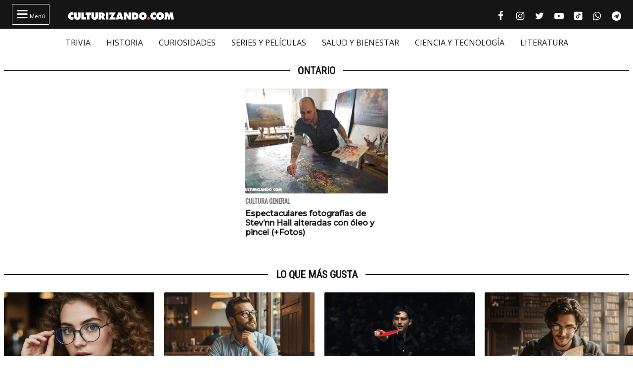

--- FILE ---
content_type: text/html; charset=UTF-8
request_url: https://culturizando.com/tag/ontario/
body_size: 11827
content:
<!DOCTYPE html><html lang="es"><head> <meta charset="UTF-8"> <meta name="viewport" content="width=device-width, initial-scale=1.0, maximum-scale=1.0, user-scalable=1" /> <meta name="apple-mobile-web-app-capable" content="yes" /> <meta name="apple-mobile-web-app-status-bar-style" content="black" /> <link rel="preconnect" href="https://fonts.gstatic.com"> <link href="https://fonts.googleapis.com/css2?family=Oswald&family=Montserrat:wght@500&family=Open+Sans:ital,wght@0,400;0,500;1,400&family=Roboto+Condensed:wght@300;400&display=swap" rel="stylesheet">  <script async src="https://fundingchoicesmessages.google.com/i/pub-5543438934038976?ers=1" nonce="j3ReswYyc_btvk-2SQr5MA"></script><script nonce="j3ReswYyc_btvk-2SQr5MA">(function() {function signalGooglefcPresent() {if (!window.frames['googlefcPresent']) {if (document.body) {const iframe = document.createElement('iframe'); iframe.style = 'width: 0; height: 0; border: none; z-index: -1000; left: -1000px; top: -1000px;'; iframe.style.display = 'none'; iframe.name = 'googlefcPresent'; document.body.appendChild(iframe);} else {setTimeout(signalGooglefcPresent, 0);}}}signalGooglefcPresent();})();</script>  <script async src="https://pagead2.googlesyndication.com/pagead/js/adsbygoogle.js?client=ca-pub-5543438934038976" crossorigin="anonymous"></script> <title>Ontario &#8211; culturizando.com | Alimenta tu Mente</title><meta name='robots' content='max-image-preview:large, index, follow, max-snippet:-1, max-video-preview:-1' /> <style>img:is([sizes="auto" i], [sizes^="auto," i]) { contain-intrinsic-size: 3000px 1500px }</style> <script> if (window.NodeList && !NodeList.prototype.forEach) NodeList.prototype.forEach = Array.prototype.forEach; </script> <link rel='dns-prefetch' href='//www.google.com' /><link rel="alternate" type="application/rss+xml" title="culturizando.com | Alimenta tu Mente &raquo; Etiqueta Ontario del feed" href="https://culturizando.com/tag/ontario/feed/" /><style id='classic-theme-styles-inline-css'>.wp-block-button__link{color:#fff;background-color:#32373c;border-radius:9999px;box-shadow:none;text-decoration:none;padding:calc(.667em + 2px) calc(1.333em + 2px);font-size:1.125em}.wp-block-file__button{background:#32373c;color:#fff;text-decoration:none}</style><style id='global-styles-inline-css'>:root{--wp--preset--aspect-ratio--square: 1;--wp--preset--aspect-ratio--4-3: 4/3;--wp--preset--aspect-ratio--3-4: 3/4;--wp--preset--aspect-ratio--3-2: 3/2;--wp--preset--aspect-ratio--2-3: 2/3;--wp--preset--aspect-ratio--16-9: 16/9;--wp--preset--aspect-ratio--9-16: 9/16;--wp--preset--color--black: #000000;--wp--preset--color--cyan-bluish-gray: #abb8c3;--wp--preset--color--white: #ffffff;--wp--preset--color--pale-pink: #f78da7;--wp--preset--color--vivid-red: #cf2e2e;--wp--preset--color--luminous-vivid-orange: #ff6900;--wp--preset--color--luminous-vivid-amber: #fcb900;--wp--preset--color--light-green-cyan: #7bdcb5;--wp--preset--color--vivid-green-cyan: #00d084;--wp--preset--color--pale-cyan-blue: #8ed1fc;--wp--preset--color--vivid-cyan-blue: #0693e3;--wp--preset--color--vivid-purple: #9b51e0;--wp--preset--gradient--vivid-cyan-blue-to-vivid-purple: linear-gradient(135deg,rgba(6,147,227,1) 0%,rgb(155,81,224) 100%);--wp--preset--gradient--light-green-cyan-to-vivid-green-cyan: linear-gradient(135deg,rgb(122,220,180) 0%,rgb(0,208,130) 100%);--wp--preset--gradient--luminous-vivid-amber-to-luminous-vivid-orange: linear-gradient(135deg,rgba(252,185,0,1) 0%,rgba(255,105,0,1) 100%);--wp--preset--gradient--luminous-vivid-orange-to-vivid-red: linear-gradient(135deg,rgba(255,105,0,1) 0%,rgb(207,46,46) 100%);--wp--preset--gradient--very-light-gray-to-cyan-bluish-gray: linear-gradient(135deg,rgb(238,238,238) 0%,rgb(169,184,195) 100%);--wp--preset--gradient--cool-to-warm-spectrum: linear-gradient(135deg,rgb(74,234,220) 0%,rgb(151,120,209) 20%,rgb(207,42,186) 40%,rgb(238,44,130) 60%,rgb(251,105,98) 80%,rgb(254,248,76) 100%);--wp--preset--gradient--blush-light-purple: linear-gradient(135deg,rgb(255,206,236) 0%,rgb(152,150,240) 100%);--wp--preset--gradient--blush-bordeaux: linear-gradient(135deg,rgb(254,205,165) 0%,rgb(254,45,45) 50%,rgb(107,0,62) 100%);--wp--preset--gradient--luminous-dusk: linear-gradient(135deg,rgb(255,203,112) 0%,rgb(199,81,192) 50%,rgb(65,88,208) 100%);--wp--preset--gradient--pale-ocean: linear-gradient(135deg,rgb(255,245,203) 0%,rgb(182,227,212) 50%,rgb(51,167,181) 100%);--wp--preset--gradient--electric-grass: linear-gradient(135deg,rgb(202,248,128) 0%,rgb(113,206,126) 100%);--wp--preset--gradient--midnight: linear-gradient(135deg,rgb(2,3,129) 0%,rgb(40,116,252) 100%);--wp--preset--font-size--small: 13px;--wp--preset--font-size--medium: 20px;--wp--preset--font-size--large: 36px;--wp--preset--font-size--x-large: 42px;--wp--preset--spacing--20: 0.44rem;--wp--preset--spacing--30: 0.67rem;--wp--preset--spacing--40: 1rem;--wp--preset--spacing--50: 1.5rem;--wp--preset--spacing--60: 2.25rem;--wp--preset--spacing--70: 3.38rem;--wp--preset--spacing--80: 5.06rem;--wp--preset--shadow--natural: 6px 6px 9px rgba(0, 0, 0, 0.2);--wp--preset--shadow--deep: 12px 12px 50px rgba(0, 0, 0, 0.4);--wp--preset--shadow--sharp: 6px 6px 0px rgba(0, 0, 0, 0.2);--wp--preset--shadow--outlined: 6px 6px 0px -3px rgba(255, 255, 255, 1), 6px 6px rgba(0, 0, 0, 1);--wp--preset--shadow--crisp: 6px 6px 0px rgba(0, 0, 0, 1);}:where(.is-layout-flex){gap: 0.5em;}:where(.is-layout-grid){gap: 0.5em;}body .is-layout-flex{display: flex;}.is-layout-flex{flex-wrap: wrap;align-items: center;}.is-layout-flex > :is(*, div){margin: 0;}body .is-layout-grid{display: grid;}.is-layout-grid > :is(*, div){margin: 0;}:where(.wp-block-columns.is-layout-flex){gap: 2em;}:where(.wp-block-columns.is-layout-grid){gap: 2em;}:where(.wp-block-post-template.is-layout-flex){gap: 1.25em;}:where(.wp-block-post-template.is-layout-grid){gap: 1.25em;}.has-black-color{color: var(--wp--preset--color--black) !important;}.has-cyan-bluish-gray-color{color: var(--wp--preset--color--cyan-bluish-gray) !important;}.has-white-color{color: var(--wp--preset--color--white) !important;}.has-pale-pink-color{color: var(--wp--preset--color--pale-pink) !important;}.has-vivid-red-color{color: var(--wp--preset--color--vivid-red) !important;}.has-luminous-vivid-orange-color{color: var(--wp--preset--color--luminous-vivid-orange) !important;}.has-luminous-vivid-amber-color{color: var(--wp--preset--color--luminous-vivid-amber) !important;}.has-light-green-cyan-color{color: var(--wp--preset--color--light-green-cyan) !important;}.has-vivid-green-cyan-color{color: var(--wp--preset--color--vivid-green-cyan) !important;}.has-pale-cyan-blue-color{color: var(--wp--preset--color--pale-cyan-blue) !important;}.has-vivid-cyan-blue-color{color: var(--wp--preset--color--vivid-cyan-blue) !important;}.has-vivid-purple-color{color: var(--wp--preset--color--vivid-purple) !important;}.has-black-background-color{background-color: var(--wp--preset--color--black) !important;}.has-cyan-bluish-gray-background-color{background-color: var(--wp--preset--color--cyan-bluish-gray) !important;}.has-white-background-color{background-color: var(--wp--preset--color--white) !important;}.has-pale-pink-background-color{background-color: var(--wp--preset--color--pale-pink) !important;}.has-vivid-red-background-color{background-color: var(--wp--preset--color--vivid-red) !important;}.has-luminous-vivid-orange-background-color{background-color: var(--wp--preset--color--luminous-vivid-orange) !important;}.has-luminous-vivid-amber-background-color{background-color: var(--wp--preset--color--luminous-vivid-amber) !important;}.has-light-green-cyan-background-color{background-color: var(--wp--preset--color--light-green-cyan) !important;}.has-vivid-green-cyan-background-color{background-color: var(--wp--preset--color--vivid-green-cyan) !important;}.has-pale-cyan-blue-background-color{background-color: var(--wp--preset--color--pale-cyan-blue) !important;}.has-vivid-cyan-blue-background-color{background-color: var(--wp--preset--color--vivid-cyan-blue) !important;}.has-vivid-purple-background-color{background-color: var(--wp--preset--color--vivid-purple) !important;}.has-black-border-color{border-color: var(--wp--preset--color--black) !important;}.has-cyan-bluish-gray-border-color{border-color: var(--wp--preset--color--cyan-bluish-gray) !important;}.has-white-border-color{border-color: var(--wp--preset--color--white) !important;}.has-pale-pink-border-color{border-color: var(--wp--preset--color--pale-pink) !important;}.has-vivid-red-border-color{border-color: var(--wp--preset--color--vivid-red) !important;}.has-luminous-vivid-orange-border-color{border-color: var(--wp--preset--color--luminous-vivid-orange) !important;}.has-luminous-vivid-amber-border-color{border-color: var(--wp--preset--color--luminous-vivid-amber) !important;}.has-light-green-cyan-border-color{border-color: var(--wp--preset--color--light-green-cyan) !important;}.has-vivid-green-cyan-border-color{border-color: var(--wp--preset--color--vivid-green-cyan) !important;}.has-pale-cyan-blue-border-color{border-color: var(--wp--preset--color--pale-cyan-blue) !important;}.has-vivid-cyan-blue-border-color{border-color: var(--wp--preset--color--vivid-cyan-blue) !important;}.has-vivid-purple-border-color{border-color: var(--wp--preset--color--vivid-purple) !important;}.has-vivid-cyan-blue-to-vivid-purple-gradient-background{background: var(--wp--preset--gradient--vivid-cyan-blue-to-vivid-purple) !important;}.has-light-green-cyan-to-vivid-green-cyan-gradient-background{background: var(--wp--preset--gradient--light-green-cyan-to-vivid-green-cyan) !important;}.has-luminous-vivid-amber-to-luminous-vivid-orange-gradient-background{background: var(--wp--preset--gradient--luminous-vivid-amber-to-luminous-vivid-orange) !important;}.has-luminous-vivid-orange-to-vivid-red-gradient-background{background: var(--wp--preset--gradient--luminous-vivid-orange-to-vivid-red) !important;}.has-very-light-gray-to-cyan-bluish-gray-gradient-background{background: var(--wp--preset--gradient--very-light-gray-to-cyan-bluish-gray) !important;}.has-cool-to-warm-spectrum-gradient-background{background: var(--wp--preset--gradient--cool-to-warm-spectrum) !important;}.has-blush-light-purple-gradient-background{background: var(--wp--preset--gradient--blush-light-purple) !important;}.has-blush-bordeaux-gradient-background{background: var(--wp--preset--gradient--blush-bordeaux) !important;}.has-luminous-dusk-gradient-background{background: var(--wp--preset--gradient--luminous-dusk) !important;}.has-pale-ocean-gradient-background{background: var(--wp--preset--gradient--pale-ocean) !important;}.has-electric-grass-gradient-background{background: var(--wp--preset--gradient--electric-grass) !important;}.has-midnight-gradient-background{background: var(--wp--preset--gradient--midnight) !important;}.has-small-font-size{font-size: var(--wp--preset--font-size--small) !important;}.has-medium-font-size{font-size: var(--wp--preset--font-size--medium) !important;}.has-large-font-size{font-size: var(--wp--preset--font-size--large) !important;}.has-x-large-font-size{font-size: var(--wp--preset--font-size--x-large) !important;}:where(.wp-block-post-template.is-layout-flex){gap: 1.25em;}:where(.wp-block-post-template.is-layout-grid){gap: 1.25em;}:where(.wp-block-columns.is-layout-flex){gap: 2em;}:where(.wp-block-columns.is-layout-grid){gap: 2em;}:root :where(.wp-block-pullquote){font-size: 1.5em;line-height: 1.6;}</style><link rel='stylesheet' id='dflip-style-css' href='https://culturizando.com/wp-content/plugins/3d-flipbook-dflip-lite/assets/css/dflip.min.css?ver=2.4.20' media='all' /><link rel='stylesheet' id='theme-archive-css' href='https://culturizando.com/wp-content/themes/czn-2021-v1/assets/style/archive.css?ver=1682461602' media='all' /><script src="https://culturizando.com/wp-includes/js/jquery/jquery.min.js?ver=3.7.1" id="jquery-core-js"></script><script src="https://culturizando.com/wp-includes/js/jquery/jquery-migrate.min.js?ver=3.4.1" id="jquery-migrate-js"></script>  <meta name="revisit-after" content="1 days" />  <meta name="description" content=""/> <meta property="og:locale" content="es_ES" /> <meta property="og:type" content="article" /> <meta property="og:title" content="Ontario" /> <meta property="og:description" content="" /> <meta property="og:url" content="https://culturizando.com/tag/ontario/" /> <meta property="og:site_name" content="culturizando.com | Alimenta tu Mente" /> <meta property="article:published_time" content="2026-01-22 08:56:35" /> <meta property="article:modified_time" content="2026-01-22 08:56:35" /> <meta name="twitter:card" content="summary_large_image" /> <meta name="twitter:site" content="culturizando"> <meta name="twitter:creator" content="culturizando" /> <meta name="twitter:image" content="https://culturizando.com/wp-content/plugins/jgil-head-seo/images/base-preview.jpg" /> <meta property="og:image" content="https://culturizando.com/wp-content/plugins/jgil-head-seo/images/base-preview.jpg" /> <meta property="og:image:width" content="600" /> <meta property="og:image:height" content="400" /> <meta property="fb:pages" content="106557206088226" /> <meta property="fb:app_id" content="1132091023537784" /> <meta name="msvalidate.01" content="7A60BA780EAC7B00DC6AEAF0CF2222EB" /> <meta name="google-site-verification" content="N_gL7PHpzhHKRA8rVAn_31D0NwnA-sYvFe7sFoKE0-I" /> <meta name="dailymotion-domain-verification" content="dmtfmkyfjx9hzm4ag" /> <meta name="theme-color" content="#151515"> <meta name="msapplication-navbutton-color" content="#151515"> <style type="text/css">.pp-podcast {opacity: 0;}</style> <link rel="icon" href="https://culturizando.com/wp-content/uploads/2018/01/cropped-CULTURIZANDO-favicon-32x32.png" sizes="32x32" /><link rel="icon" href="https://culturizando.com/wp-content/uploads/2018/01/cropped-CULTURIZANDO-favicon-192x192.png" sizes="192x192" /><link rel="apple-touch-icon" href="https://culturizando.com/wp-content/uploads/2018/01/cropped-CULTURIZANDO-favicon-180x180.png" /><meta name="msapplication-TileImage" content="https://culturizando.com/wp-content/uploads/2018/01/cropped-CULTURIZANDO-favicon-270x270.png" /> </head><body class="archive"> <header> <div class="mw-1400">  <span class="bt_menu"> <i class="fontello-icon">&#xf0c9;</i> Menú </span>  <a href="https://culturizando.com" class="logo_home"> <img src="https://culturizando.com/wp-content/themes/czn-2021-v1/assets/images/CZN_LOGO_HOR.svg" alt=""> </a>  <ul class="redes-sociales">  <li> <a href="https://www.facebook.com/culturizando" target="_BLANK" title="Síguenos en Facebook" rel="noopener noreferrer"> <i class="fontello-icon facebook">&#xf09a;</i> <span class="screen-reader-text">Facebook culturizando.com | Alimenta tu Mente</span> </a> </li>   <li> <a href="https://www.instagram.com/Culturizando/" target="_BLANK" title="Síguenos en Instagram" rel="noopener noreferrer"> <i class="fontello-icon instagram">&#xf16d;</i> <span class="screen-reader-text">Instagram culturizando.com | Alimenta tu Mente</span> </a> </li>   <li> <a href="https://twitter.com/Culturizando" target="_BLANK" title="Síguenos en Twitter" rel="noopener noreferrer"> <i class="fontello-icon twitter">&#xf099;</i> <span class="screen-reader-text">Twitter culturizando.com | Alimenta tu Mente</span> </a> </li>   <li> <a href="https://youtube.com/culturizando" target="_BLANK" title="Síguenos en Youtube" rel="noopener noreferrer"> <i class="fontello-icon youtube">&#xf16a;</i> <span class="screen-reader-text">Youtube culturizando.com | Alimenta tu Mente</span> </a> </li>   <li> <a href="https://www.tiktok.com/@culturizando" target="_BLANK" title="Síguenos en Tiktok" rel="noopener noreferrer"> <i class="fontello-icon tiktok"></i> <span class="screen-reader-text">Tiktok culturizando.com | Alimenta tu Mente</span> </a> </li>   <li> <a href="https://wa.me/message/AEVO5DEWDND4M1" target="_BLANK" title="Síguenos en WhatsApp" rel="noopener noreferrer"> <i class="fontello-icon whatsapp">&#xf232;</i> <span class="screen-reader-text">WhatsApp culturizando.com | Alimenta tu Mente</span> </a> </li>   <li> <a href="https://t.me/culturizandoinfo" target="_BLANK" title="Síguenos en Telegram" rel="noopener noreferrer"> <i class="fontello-icon telegram">&#xf2c6;</i> <span class="screen-reader-text">Telegram culturizando.com | Alimenta tu Mente</span> </a> </li>  </ul> </div> </header> <nav aria-label="Menu Destacado" class="menu_cintillo"> <ul id="menu-menu-cintillo" class="scroll-touch-x font-1"><li><a href="https://culturizando.com/trivias/">TRIVIA</a></li><li><a href="https://culturizando.com/historia/">HISTORIA</a></li><li><a href="https://culturizando.com/curiosidades/">CURIOSIDADES</a></li><li><a href="https://culturizando.com/pop">SERIES Y PELÍCULAS</a></li><li><a href="https://culturizando.com/life/">SALUD Y BIENESTAR</a></li><li><a href="https://culturizando.com/innova">CIENCIA Y TECNOLOGÍA</a></li><li><a href="https://culturizando.com/literatura/">LITERATURA</a></li></ul> </nav> <div class="menu-desplegable mw-1400 hide">  <div class="site-buscador"> <form id="form_search" action="https://culturizando.com" method="get" class="site-header-search clearfix"> <input id="input_search" type="search" name="s" placeholder="Buscar..." tabindex="1"> <input id="input_search_submit" type="submit" class="fontello-icon" value="&#xe801;" tabindex="2"> </form> </div> <div class="clearfix mw-1024 menus">  <ul id="menu-menu-hamburguesa" class="font-1 site_nav_hamburguesa"><li><a href="https://culturizando.com/trivias/">TRIVIA CULTURIZANDO</a></li><li><a href="https://culturizando.com/curiosidades/">CURIOSIDADES</a></li><li><a href="https://culturizando.com/historia/">HISTORIA</a></li><li><a href="https://culturizando.com/mitologia-y-creencias/">MITOLOGÍA Y CREENCIAS</a></li><li><a href="https://culturizando.com/horrores-y-misterios/">HORRORES Y MISTERIOS</a></li><li><a href="https://culturizando.com/arte/">ARTE</a></li><li><a href="https://culturizando.com/literatura/">LITERATURA</a></li><li><a href="https://culturizando.com/cine/">SERIES Y PELÍCULAS</a></li><li><a href="https://culturizando.com/musica/">MÚSICA</a></li><li><a href="https://culturizando.com/sexualidad/">SEXUALIDAD</a></li><li><a href="https://culturizando.com/salud-y-bienestar/">SALUD Y BIENESTAR</a></li><li><a href="https://culturizando.com/ciencia-y-tecnologia/">CIENCIA Y TECNOLOGÍA</a></li><li><a href="https://culturizando.com/naturaleza/">NATURALEZA</a></li><li><a href="https://culturizando.com/actualidad/">ACTUALIDAD Y TENDENCIAS</a></li></ul> <div class="col"> <h3 class="title-section-menu"><span>Secciones</span></h3> <ul id="menu-menu-secciones" class="font-1 site_nav_secciones"><li><a href="https://culturizando.com/quever/">¿QUÉ VER? SERIES Y PELÍCULAS</a></li><li><a href="https://culturizando.com/horrores-y-misterios/horroreshumanos/">HORRORES HUMANOS</a></li><li><a href="https://culturizando.com/curiosidades/lanotacuriosa/">LA NOTA CURIOSA</a></li><li><a href="https://culturizando.com/horrores-y-misterios/grandesmisterios/">GRANDES MISTERIOS</a></li><li><a href="https://culturizando.com/historia/vidasinteresantes/">VIDAS INTERESANTES</a></li><li><a href="https://culturizando.com/tag/museos-curiosos/">MUSEOS CURIOSOS</a></li><li><a href="https://culturizando.com/palabraculta/">PALABRA CULTA</a></li><li><a href="https://culturizando.com/ciencia/extranasenfermedades/">EXTRAÑAS ENFERMEDADES</a></li><li><a href="https://culturizando.com/horrores-y-misterios/teorias-conspirativas/">TEORÍAS CONSPIRATIVAS</a></li><li><a href="https://culturizando.com/ruta360/ciudadesabandonadas/">CIUDADES ABANDONADAS</a></li><li><a href="https://culturizando.com/historia/un-dia-como-hoy/">UN DIA COMO HOY</a></li></ul> </div>  <div class="col"> <h3 class="title-section-menu"><span>Podcast</span></h3> <ul id="menu-menu-podcast" class="font-1 site_nav_podcast"><li><a href="https://culturizando.com/podcast/culturizando-en-minutos/">Culturizando en Minutos</a></li><li><a href="https://dupao.news/podcast/">De Un Punto al Otro</a></li><li><a href="https://culturizando.com/quever/">¿Qué Ver? Series y Películas</a></li><li><a href="https://dupao.culturizando.com/dupao-news-podcast/">DUPAO news</a></li><li><a href="https://culturizando.com/cuestion-de-equilibrio-podcast/">Cuestión de Equilibrio</a></li><li><a href="https://culturizando.com/claves-para-aprender-y-crecer-podcast/">Claves Para Aprender y Crecer</a></li></ul> </div>  <div class="col"> <h3 class="title-section-menu"><span>Sobre Nosotros</span></h3> <ul id="menu-menu-sobre-nosotros" class="font-1 site_nav_sobre_nosotros"><li><a href="https://culturizando.com/publicidad/">Anuncia en Culturizando</a></li><li><a href="https://culturizando.com/publicar/">Publica tus artículos</a></li><li><a href="https://culturizando.com/quienes-somos/">Quienes Somos</a></li><li><a href="https://culturizando.com/contacto/">Contacto</a></li></ul> </div>  </div> <h3 class="title-section"><span>Síguenos en</span></h3>  <ul class="redes-sociales">  <li> <a href="https://www.facebook.com/culturizando" target="_BLANK" title="Síguenos en Facebook" rel="noopener noreferrer"> <i class="fontello-icon facebook">&#xf09a;</i> <span class="screen-reader-text">Facebook culturizando.com | Alimenta tu Mente</span> </a> </li>   <li> <a href="https://www.instagram.com/Culturizando/" target="_BLANK" title="Síguenos en Instagram" rel="noopener noreferrer"> <i class="fontello-icon instagram">&#xf16d;</i> <span class="screen-reader-text">Instagram culturizando.com | Alimenta tu Mente</span> </a> </li>   <li> <a href="https://twitter.com/Culturizando" target="_BLANK" title="Síguenos en Twitter" rel="noopener noreferrer"> <i class="fontello-icon twitter">&#xf099;</i> <span class="screen-reader-text">Twitter culturizando.com | Alimenta tu Mente</span> </a> </li>   <li> <a href="https://youtube.com/culturizando" target="_BLANK" title="Síguenos en Youtube" rel="noopener noreferrer"> <i class="fontello-icon youtube">&#xf16a;</i> <span class="screen-reader-text">Youtube culturizando.com | Alimenta tu Mente</span> </a> </li>   <li> <a href="https://www.tiktok.com/@culturizando" target="_BLANK" title="Síguenos en Tiktok" rel="noopener noreferrer"> <i class="fontello-icon tiktok"></i> <span class="screen-reader-text">Tiktok culturizando.com | Alimenta tu Mente</span> </a> </li>   <li> <a href="https://wa.me/message/AEVO5DEWDND4M1" target="_BLANK" title="Síguenos en WhatsApp" rel="noopener noreferrer"> <i class="fontello-icon whatsapp">&#xf232;</i> <span class="screen-reader-text">WhatsApp culturizando.com | Alimenta tu Mente</span> </a> </li>   <li> <a href="https://t.me/culturizandoinfo" target="_BLANK" title="Síguenos en Telegram" rel="noopener noreferrer"> <i class="fontello-icon telegram">&#xf2c6;</i> <span class="screen-reader-text">Telegram culturizando.com | Alimenta tu Mente</span> </a> </li>  </ul> </div>   <script async src="https://securepubads.g.doubleclick.net/tag/js/gpt.js"></script> <div id='div-gpt-ad-1655742628879-0' style='max-width: 970px;margin: auto;'> <script> window.googletag = window.googletag || {cmd: []}; googletag.cmd.push(function() { var slot = googletag.defineSlot('/49027166/header_culturizando.com', [[970, 90], [300, 75], [728, 90]], 'div-gpt-ad-1655742628879-0').addService(googletag.pubads()); let mapping = googletag.sizeMapping(). addSize([970, 1 ], [970, 90]). addSize([728, 1 ], [728, 90]). addSize([1, 1 ], [320, 50]). build(); slot.defineSizeMapping(mapping); googletag.pubads().collapseEmptyDivs(); googletag.pubads().set('page_url', 'https://culturizando.com/'); googletag.enableServices(); googletag.display('div-gpt-ad-1655742628879-0'); }); </script> </div>  <main id="main"> <section class="secciones"> <h3 class="title-section"><span>Ontario</span></h3> <div class="wrap-articles list"> <article class="f-1"> <picture> <source srcset="https://culturizando.com/wp-content/themes/czn-2021-v1/assets/images/tsize_320x212_thumb_byn.jpg" data-lzysrc="https://culturizando.com/wp-content/uploads/2017/04/tsize_320x212_Hall-5-1.jpg" media="(min-width: 1024px)" /> <source srcset="https://culturizando.com/wp-content/themes/czn-2021-v1/assets/images/tsize_120x80_thumb_byn.jpg" data-lzysrc="https://culturizando.com/wp-content/uploads/2017/04/tsize_120x80_Hall-5-1.jpg" /> <img src="https://culturizando.com/wp-content/themes/czn-2021-v1/assets/images/tsize_120x80_thumb_byn.jpg" data-lzysrc="https://culturizando.com/wp-content/uploads/2017/04/tsize_120x80_Hall-5-1.jpg" alt="Espectaculares fotografías de Stev’nn Hall alteradas con óleo y pincel (+Fotos)" loading="lazy"> </picture> <header> <h3>Cultura General</h3> <h2> <a href="https://culturizando.com/espectaculares-fotografias-stevnn-hall-alteradas-oleo-pincel-fotos/"> Espectaculares fotografías de Stev’nn Hall alteradas con óleo y pincel (+Fotos) </a> </h2> </header> </article> </div> </section></main> <div class="paginacion"> </div> <section class="lo-que-mas-gusta"> <h3 class="title-section"><span>Lo que más gusta</span></h3> <div class="wrap-articles carrusel scroll-x"> <article class="f-2"> <picture> <source srcset="https://culturizando.com/wp-content/themes/czn-2021-v1/assets/images/tsize_320x212_thumb_byn.jpg" data-lzysrc="https://culturizando.com/wp-content/uploads/2023/08/tsize_320x212_trivia-verdadero-falso.png" /> <img src="https://culturizando.com/wp-content/themes/czn-2021-v1/assets/images/tsize_320x212_thumb_byn.jpg" data-lzysrc="https://culturizando.com/wp-content/uploads/2023/08/tsize_320x212_trivia-verdadero-falso.png" alt="¿Te consideras capaz de superar esta prueba de verdadero o falso?" loading="lazy"> </picture> <header> <h3>Trivia Culturizando</h3> <h2> <a href="https://culturizando.com/te-consideras-capaz-de-superar-esta-prueba-de-verdadero-o-falso/"> ¿Te consideras capaz de superar esta prueba de verdadero o falso? </a> </h2> </header> </article> <article class="f-2"> <picture> <source srcset="https://culturizando.com/wp-content/themes/czn-2021-v1/assets/images/tsize_320x212_thumb_byn.jpg" data-lzysrc="https://culturizando.com/wp-content/uploads/2023/08/tsize_320x212_trivia-cultura-general-42.png" /> <img src="https://culturizando.com/wp-content/themes/czn-2021-v1/assets/images/tsize_320x212_thumb_byn.jpg" data-lzysrc="https://culturizando.com/wp-content/uploads/2023/08/tsize_320x212_trivia-cultura-general-42.png" alt="Trivia: ¿Eres un ‘sabelotodo’? ¡Te retamos a demostrarlo!" loading="lazy"> </picture> <header> <h3>Trivia Culturizando</h3> <h2> <a href="https://culturizando.com/trivia-eres-un-sabelotodo-te-retamos-a-demostrarlo/"> Trivia: ¿Eres un ‘sabelotodo’? ¡Te retamos a demostrarlo! </a> </h2> </header> </article> <article class="f-2"> <picture> <source srcset="https://culturizando.com/wp-content/themes/czn-2021-v1/assets/images/tsize_320x212_thumb_byn.jpg" data-lzysrc="https://culturizando.com/wp-content/uploads/2026/01/tsize_320x212_Marty-Supreme.png" /> <img src="https://culturizando.com/wp-content/themes/czn-2021-v1/assets/images/tsize_320x212_thumb_byn.jpg" data-lzysrc="https://culturizando.com/wp-content/uploads/2026/01/tsize_320x212_Marty-Supreme.png" alt="Todo sobre 'Marty Supreme' con Timothée Chalamet: curiosidades, la inspiración, el final original y más" loading="lazy"> </picture> <header> <h3>Series y Películas</h3> <h2> <a href="https://culturizando.com/todo-sobre-marty-supreme-con-timothee-chalamet-curiosidades-la-inspiracio-el-final-original-y-mas/"> Todo sobre 'Marty Supreme' con Timothée Chalamet: curiosidades, la inspiración, el final original y más </a> </h2> </header> </article> <article class="f-2"> <picture> <source srcset="https://culturizando.com/wp-content/themes/czn-2021-v1/assets/images/tsize_320x212_thumb_byn.jpg" data-lzysrc="https://culturizando.com/wp-content/uploads/2026/01/tsize_320x212_trivia-cultura-general-1.png" /> <img src="https://culturizando.com/wp-content/themes/czn-2021-v1/assets/images/tsize_320x212_thumb_byn.jpg" data-lzysrc="https://culturizando.com/wp-content/uploads/2026/01/tsize_320x212_trivia-cultura-general-1.png" alt="La Trivia imposible: Nivel genio" loading="lazy"> </picture> <header> <h3>Trivia Culturizando</h3> <h2> <a href="https://culturizando.com/la-trivia-imposible-nivel-genio/"> La Trivia imposible: Nivel genio </a> </h2> </header> </article> <article class="f-2"> <picture> <source srcset="https://culturizando.com/wp-content/themes/czn-2021-v1/assets/images/tsize_320x212_thumb_byn.jpg" data-lzysrc="https://culturizando.com/wp-content/uploads/2023/06/tsize_320x212_trivia-peliculas-disney.png" /> <img src="https://culturizando.com/wp-content/themes/czn-2021-v1/assets/images/tsize_320x212_thumb_byn.jpg" data-lzysrc="https://culturizando.com/wp-content/uploads/2023/06/tsize_320x212_trivia-peliculas-disney.png" alt="Trivia: ¿Podrías decir a cuál película de Disney pertenecen estas frases?" loading="lazy"> </picture> <header> <h3>Series y Películas</h3> <h2> <a href="https://culturizando.com/trivia-podrias-decir-a-cual-pelicula-de-disney-pertenecen-estas-frases/"> Trivia: ¿Podrías decir a cuál película de Disney pertenecen estas frases? </a> </h2> </header> </article> </div></section><section class="lo-mas-destacado"> <h3 class="title-section"><span>Lo más destacado</span></h3> <div class="wrap-articles carrusel scroll-x clearfix"> <article class="f-2"> <picture> <source srcset="https://culturizando.com/wp-content/themes/czn-2021-v1/assets/images/tsize_600x400_thumb_byn.jpg" data-lzysrc="https://culturizando.com/wp-content/uploads/2023/01/tsize_600x400_trivia-cultura-general-40.png" media="(min-width: 1024px)" /> <source srcset="https://culturizando.com/wp-content/themes/czn-2021-v1/assets/images/tsize_320x212_thumb_byn.jpg" data-lzysrc="https://culturizando.com/wp-content/uploads/2023/01/tsize_320x212_trivia-cultura-general-40.png" /> <img src="https://culturizando.com/wp-content/themes/czn-2021-v1/assets/images/tsize_320x212_thumb_byn.jpg" data-lzysrc="https://culturizando.com/wp-content/uploads/2023/01/tsize_320x212_trivia-cultura-general-40.png" alt="¡Una trivia de cultura general que te hará pensar!" loading="lazy"> </picture> <header> <h3>Trivia Culturizando</h3> <h2> <a href="https://culturizando.com/una-trivia-de-cultura-general-que-te-hara-pensar/"> ¡Una trivia de cultura general que te hará pensar! </a> </h2> </header> </article> <article class="f-2"> <picture> <source srcset="https://culturizando.com/wp-content/themes/czn-2021-v1/assets/images/tsize_320x212_thumb_byn.jpg" data-lzysrc="https://culturizando.com/wp-content/uploads/2023/12/tsize_320x212_trivia-verdadero-falso-1.png" media="(min-width: 1200px)" /> <source srcset="https://culturizando.com/wp-content/themes/czn-2021-v1/assets/images/tsize_600x400_thumb_byn.jpg" data-lzysrc="https://culturizando.com/wp-content/uploads/2023/12/tsize_600x400_trivia-verdadero-falso-1.png" media="(min-width: 1024px)" /> <source srcset="https://culturizando.com/wp-content/themes/czn-2021-v1/assets/images/tsize_320x212_thumb_byn.jpg" data-lzysrc="https://culturizando.com/wp-content/uploads/2023/12/tsize_320x212_trivia-verdadero-falso-1.png" /> <img src="https://culturizando.com/wp-content/themes/czn-2021-v1/assets/images/tsize_320x212_thumb_byn.jpg" data-lzysrc="https://culturizando.com/wp-content/uploads/2023/12/tsize_320x212_trivia-verdadero-falso-1.png" alt="¿Te sientes con ánimos para una prueba de cultura general?" loading="lazy"> </picture> <header> <h3>Trivia Culturizando</h3> <h2> <a href="https://culturizando.com/te-sientes-con-animos-para-una-prueba-de-cultura-general/"> ¿Te sientes con ánimos para una prueba de cultura general? </a> </h2> </header> </article> <article class="f-2"> <picture> <source srcset="https://culturizando.com/wp-content/themes/czn-2021-v1/assets/images/tsize_320x212_thumb_byn.jpg" data-lzysrc="https://culturizando.com/wp-content/uploads/2024/07/tsize_320x212_trivia-ortografia-5.png" media="(min-width: 1200px)" /> <source srcset="https://culturizando.com/wp-content/themes/czn-2021-v1/assets/images/tsize_320x212_thumb_byn.jpg" data-lzysrc="https://culturizando.com/wp-content/uploads/2024/07/tsize_320x212_trivia-ortografia-5.png" /> <img src="https://culturizando.com/wp-content/themes/czn-2021-v1/assets/images/tsize_320x212_thumb_byn.jpg" data-lzysrc="https://culturizando.com/wp-content/uploads/2024/07/tsize_320x212_trivia-ortografia-5.png" alt="Test: ¿Puedes pasar este examen de ortografía?" loading="lazy"> </picture> <header> <h3>Gramática y Ortografía</h3> <h2> <a href="https://culturizando.com/puedes-pasar-este-examen-ortografia/"> Test: ¿Puedes pasar este examen de ortografía? </a> </h2> </header> </article> <article class="f-2"> <picture> <source srcset="https://culturizando.com/wp-content/themes/czn-2021-v1/assets/images/tsize_120x80_thumb_byn.jpg" data-lzysrc="https://culturizando.com/wp-content/uploads/2023/12/tsize_120x80_trivia-palabras-vocabulario.png" media="(min-width: 1200px)" /> <source srcset="https://culturizando.com/wp-content/themes/czn-2021-v1/assets/images/tsize_320x212_thumb_byn.jpg" data-lzysrc="https://culturizando.com/wp-content/uploads/2023/12/tsize_320x212_trivia-palabras-vocabulario.png" /> <img src="https://culturizando.com/wp-content/themes/czn-2021-v1/assets/images/tsize_320x212_thumb_byn.jpg" data-lzysrc="https://culturizando.com/wp-content/uploads/2023/12/tsize_320x212_trivia-palabras-vocabulario.png" alt="¿Qué tan amplio es tu vocabulario?" loading="lazy"> </picture> <header> <h3>Trivia Culturizando</h3> <h2> <a href="https://culturizando.com/que-tan-amplio-es-tu-vocabulario/"> ¿Qué tan amplio es tu vocabulario? </a> </h2> </header> </article> <article class="f-2"> <picture> <source srcset="https://culturizando.com/wp-content/themes/czn-2021-v1/assets/images/tsize_120x80_thumb_byn.jpg" data-lzysrc="https://culturizando.com/wp-content/uploads/2024/07/tsize_120x80_trivia-cultura-general-62.png" media="(min-width: 1200px)" /> <source srcset="https://culturizando.com/wp-content/themes/czn-2021-v1/assets/images/tsize_320x212_thumb_byn.jpg" data-lzysrc="https://culturizando.com/wp-content/uploads/2024/07/tsize_320x212_trivia-cultura-general-62.png" /> <img src="https://culturizando.com/wp-content/themes/czn-2021-v1/assets/images/tsize_320x212_thumb_byn.jpg" data-lzysrc="https://culturizando.com/wp-content/uploads/2024/07/tsize_320x212_trivia-cultura-general-62.png" alt="Trivia de cultura general para expertos en “de todo un poco”" loading="lazy"> </picture> <header> <h3>Trivia Culturizando</h3> <h2> <a href="https://culturizando.com/trivia-de-cultura-general-para-expertos-en-de-todo-un-poco/"> Trivia de cultura general para expertos en “de todo un poco” </a> </h2> </header> </article> </div></section><script> var AppEstructura = { vistaSecciones: function() { var seccion = document.querySelector('section.secciones .wrap-articles'); var articulos = seccion.querySelectorAll('article'); if (window.innerWidth >= 1024) { for(i in articulos) { if (typeof articulos[i] === 'object') articulos[i].classList.add('f-2'); } } else { for(i in articulos) { if (typeof articulos[i] === 'object') articulos[i].classList.remove('f-2'); } } } , init: function() { AppEstructura.vistaSecciones(); } }; AppEstructura.init(); window.addEventListener("resize", function() { if (this.resizeTO) clearTimeout(this.resizeTO); this.resizeTO = setTimeout(function() { AppEstructura.init(); }, 500); });</script>  <script type="application/ld+json">{"@context":"https:\/\/schema.org\/","@graph":[{"@context":"https:\/\/schema.org\/","@type":"WebSite","name":"culturizando.com | Alimenta tu Mente","url":"https:\/\/culturizando.com","potentialAction":{"@type":"SearchAction","target":"https:\/\/culturizando.com\/?s={search_term_string}","query-input":"required name=search_term_string"}},{"@context":"https:\/\/schema.org","@type":"Organization","name":"culturizando.com | Alimenta tu Mente","url":"https:\/\/culturizando.com","logo":"https:\/\/culturizando.com\/wp-content\/themes\/czn-2021-v1\/assets\/images\/thumb_byn.jpg","sameAs":["https:\/\/culturizando.com","https:\/\/www.facebook.com\/culturizando","https:\/\/www.instagram.com\/Culturizando\/","https:\/\/twitter.com\/Culturizando","https:\/\/youtube.com\/culturizando","https:\/\/www.pinterest.es\/culturizando\/","http:\/\/culturizando.tumblr.com\/"]},{"@context":"https:\/\/schema.org\/","@type":"BreadcrumbList","itemListElement":[{"@type":"ListItem","position":1,"item":{"@id":"https:\/\/culturizando.com","name":"Home"}},{"@type":"ListItem","item":{"@id":"https:\/\/culturizando.com\/tag\/ontario\/","name":"Ontario"},"position":2}]},{"@context":"https:\/\/schema.org","@type":"Article","mainEntityOfPage":{"@type":"WebPage","@id":"https:\/\/culturizando.com\/espectaculares-fotografias-stevnn-hall-alteradas-oleo-pincel-fotos\/"},"headline":"Espectaculares fotograf\u00edas de Stev\u2019nn Hall alteradas con \u00f3leo y pincel (+Fotos)","description":"Stev\u2019nn Hall es un artista canadiense que\u00a0modifica sus fotograf\u00edas utilizando s\u00f3lo pintura y pincel. El artista utiliza el arte como...","image":"https:\/\/culturizando.com\/wp-content\/uploads\/2017\/04\/Hall-5-1.jpg","author":{"@type":"Organization","url":"https:\/\/culturizando.com","name":"https:\/\/culturizando.com"},"publisher":{"@type":"Organization","name":"culturizando.com | Alimenta tu Mente","logo":{"@type":"ImageObject","url":"https:\/\/culturizando.com\/wp-content\/themes\/czn-2021-v1\/assets\/images\/thumb_byn.jpg"}},"datePublished":"2017-04-17T17:00:33","dateModified":"2017-04-15T14:47:04"},{"@context":"https:\/\/schema.org","@type":"Article","mainEntityOfPage":{"@type":"WebPage","@id":"https:\/\/culturizando.com\/te-consideras-capaz-de-superar-esta-prueba-de-verdadero-o-falso\/"},"headline":"\u00bfTe consideras capaz de superar esta prueba de verdadero o falso?","description":"Hay momentos en los que sabemos m\u00e1s de lo que creemos, mientras que hay otros en los que sabemos menos de lo que creemos, por eso, pon a...","image":"https:\/\/culturizando.com\/wp-content\/uploads\/2023\/08\/trivia-verdadero-falso.png","author":{"@type":"Organization","url":"https:\/\/culturizando.com","name":"https:\/\/culturizando.com"},"publisher":{"@type":"Organization","name":"culturizando.com | Alimenta tu Mente","logo":{"@type":"ImageObject","url":"https:\/\/culturizando.com\/wp-content\/themes\/czn-2021-v1\/assets\/images\/thumb_byn.jpg"}},"datePublished":"2026-01-20T20:45:47","dateModified":"2026-01-20T20:45:47"},{"@context":"https:\/\/schema.org","@type":"Article","mainEntityOfPage":{"@type":"WebPage","@id":"https:\/\/culturizando.com\/trivia-eres-un-sabelotodo-te-retamos-a-demostrarlo\/"},"headline":"Trivia: \u00bfEres un \u2018sabelotodo\u2019? \u00a1Te retamos a demostrarlo!","description":"\u00bfCrees que tus conocimientos en cultura general son insuperables? En esta trivia te presentamos 10 preguntas para ponerte a prueba\u2026...","image":"https:\/\/culturizando.com\/wp-content\/uploads\/2023\/08\/trivia-cultura-general-42.png","author":{"@type":"Organization","url":"https:\/\/culturizando.com","name":"https:\/\/culturizando.com"},"publisher":{"@type":"Organization","name":"culturizando.com | Alimenta tu Mente","logo":{"@type":"ImageObject","url":"https:\/\/culturizando.com\/wp-content\/themes\/czn-2021-v1\/assets\/images\/thumb_byn.jpg"}},"datePublished":"2026-01-20T20:45:05","dateModified":"2026-01-20T20:45:05"},{"@context":"https:\/\/schema.org","@type":"Article","mainEntityOfPage":{"@type":"WebPage","@id":"https:\/\/culturizando.com\/todo-sobre-marty-supreme-con-timothee-chalamet-curiosidades-la-inspiracio-el-final-original-y-mas\/"},"headline":"Todo sobre 'Marty Supreme' con Timoth\u00e9e Chalamet: curiosidades, la inspiraci\u00f3n, el final original y m\u00e1s","description":"\"Marty Supreme\" es un drama deportivo con toques de comedia negra sobre el sue\u00f1o americano. \u00bfQu\u00e9 hay detr\u00e1s de esta historia de la que...","image":"https:\/\/culturizando.com\/wp-content\/uploads\/2026\/01\/Marty-Supreme.png","author":{"@type":"Organization","url":"https:\/\/culturizando.com","name":"https:\/\/culturizando.com"},"publisher":{"@type":"Organization","name":"culturizando.com | Alimenta tu Mente","logo":{"@type":"ImageObject","url":"https:\/\/culturizando.com\/wp-content\/themes\/czn-2021-v1\/assets\/images\/thumb_byn.jpg"}},"datePublished":"2026-01-19T13:00:06","dateModified":"2026-01-19T13:00:06"},{"@context":"https:\/\/schema.org","@type":"Article","mainEntityOfPage":{"@type":"WebPage","@id":"https:\/\/culturizando.com\/la-trivia-imposible-nivel-genio\/"},"headline":"La Trivia imposible: Nivel genio","description":"El desaf\u00edo definitivo. Completa esta TRIVIA, solo para mentes brillantes y cultas.","image":"https:\/\/culturizando.com\/wp-content\/uploads\/2026\/01\/trivia-cultura-general-1.png","author":{"@type":"Organization","url":"https:\/\/culturizando.com","name":"https:\/\/culturizando.com"},"publisher":{"@type":"Organization","name":"culturizando.com | Alimenta tu Mente","logo":{"@type":"ImageObject","url":"https:\/\/culturizando.com\/wp-content\/themes\/czn-2021-v1\/assets\/images\/thumb_byn.jpg"}},"datePublished":"2026-01-19T12:00:07","dateModified":"2026-01-19T12:00:07"},{"@context":"https:\/\/schema.org","@type":"Article","mainEntityOfPage":{"@type":"WebPage","@id":"https:\/\/culturizando.com\/trivia-podrias-decir-a-cual-pelicula-de-disney-pertenecen-estas-frases\/"},"headline":"Trivia: \u00bfPodr\u00edas decir a cu\u00e1l pel\u00edcula de Disney pertenecen estas frases?","description":"Hemos visto miles de veces las pel\u00edculas de Disney y a\u00fan nos siguen gustando y nos seguimos emocionando como si fuese la primera vez que...","image":"https:\/\/culturizando.com\/wp-content\/uploads\/2023\/06\/trivia-peliculas-disney.png","author":{"@type":"Organization","url":"https:\/\/culturizando.com","name":"https:\/\/culturizando.com"},"publisher":{"@type":"Organization","name":"culturizando.com | Alimenta tu Mente","logo":{"@type":"ImageObject","url":"https:\/\/culturizando.com\/wp-content\/themes\/czn-2021-v1\/assets\/images\/thumb_byn.jpg"}},"datePublished":"2025-07-20T20:00:15","dateModified":"2025-07-20T20:00:15"},{"@context":"https:\/\/schema.org","@type":"Article","mainEntityOfPage":{"@type":"WebPage","@id":"https:\/\/culturizando.com\/una-trivia-de-cultura-general-que-te-hara-pensar\/"},"headline":"\u00a1Una trivia de cultura general que te har\u00e1 pensar!","description":"\u00bfAceptas este desaf\u00edo mental? Responde esta trivia de cultura general y demuestra tu nivel de conocimiento. \u00a1Aprender nunca fue tan...","image":"https:\/\/culturizando.com\/wp-content\/uploads\/2023\/01\/trivia-cultura-general-40.png","author":{"@type":"Organization","url":"https:\/\/culturizando.com","name":"https:\/\/culturizando.com"},"publisher":{"@type":"Organization","name":"culturizando.com | Alimenta tu Mente","logo":{"@type":"ImageObject","url":"https:\/\/culturizando.com\/wp-content\/themes\/czn-2021-v1\/assets\/images\/thumb_byn.jpg"}},"datePublished":"2025-01-06T17:33:24","dateModified":"2025-01-06T17:33:24"},{"@context":"https:\/\/schema.org","@type":"Article","mainEntityOfPage":{"@type":"WebPage","@id":"https:\/\/culturizando.com\/te-sientes-con-animos-para-una-prueba-de-cultura-general\/"},"headline":"\u00bfTe sientes con \u00e1nimos para una prueba de cultura general?","description":"Siempre es buen momento para poner a prueba tus conocimientos en cultura general, por eso te traemos esta trivia de verdadero o falso para...","image":"https:\/\/culturizando.com\/wp-content\/uploads\/2023\/12\/trivia-verdadero-falso-1.png","author":{"@type":"Organization","url":"https:\/\/culturizando.com","name":"https:\/\/culturizando.com"},"publisher":{"@type":"Organization","name":"culturizando.com | Alimenta tu Mente","logo":{"@type":"ImageObject","url":"https:\/\/culturizando.com\/wp-content\/themes\/czn-2021-v1\/assets\/images\/thumb_byn.jpg"}},"datePublished":"2025-01-11T20:00:48","dateModified":"2025-01-11T20:00:48"},{"@context":"https:\/\/schema.org","@type":"Article","mainEntityOfPage":{"@type":"WebPage","@id":"https:\/\/culturizando.com\/puedes-pasar-este-examen-ortografia\/"},"headline":"Test: \u00bfPuedes pasar este examen de ortograf\u00eda?","description":"Sabemos que no todo el mundo conoce el uso correcto de las palabras, pero t\u00fa puedes ser la excepci\u00f3n. Esta sencilla prueba te ayudar\u00e1 a...","image":"https:\/\/culturizando.com\/wp-content\/uploads\/2024\/07\/trivia-ortografia-5.png","author":{"@type":"Organization","url":"https:\/\/culturizando.com","name":"https:\/\/culturizando.com"},"publisher":{"@type":"Organization","name":"culturizando.com | Alimenta tu Mente","logo":{"@type":"ImageObject","url":"https:\/\/culturizando.com\/wp-content\/themes\/czn-2021-v1\/assets\/images\/thumb_byn.jpg"}},"datePublished":"2025-03-25T18:00:08","dateModified":"2025-09-05T11:23:15"},{"@context":"https:\/\/schema.org","@type":"Article","mainEntityOfPage":{"@type":"WebPage","@id":"https:\/\/culturizando.com\/que-tan-amplio-es-tu-vocabulario\/"},"headline":"\u00bfQu\u00e9 tan amplio es tu vocabulario?","description":"Si eres el tipo de persona que siempre est\u00e1 indagando y buscando conceptos hasta debajo de las piedras, entonces no puedes perderte esta...","image":"https:\/\/culturizando.com\/wp-content\/uploads\/2023\/12\/trivia-palabras-vocabulario.png","author":{"@type":"Organization","url":"https:\/\/culturizando.com","name":"https:\/\/culturizando.com"},"publisher":{"@type":"Organization","name":"culturizando.com | Alimenta tu Mente","logo":{"@type":"ImageObject","url":"https:\/\/culturizando.com\/wp-content\/themes\/czn-2021-v1\/assets\/images\/thumb_byn.jpg"}},"datePublished":"2025-01-11T18:00:48","dateModified":"2025-01-11T18:00:48"},{"@context":"https:\/\/schema.org","@type":"Article","mainEntityOfPage":{"@type":"WebPage","@id":"https:\/\/culturizando.com\/trivia-de-cultura-general-para-expertos-en-de-todo-un-poco\/"},"headline":"Trivia de cultura general para expertos en \u201cde todo un poco\u201d","description":"Desde un poco de historia hasta un poco de literatura, esta es la trivia para expertos en \u201cde todo un poco\u201d. \u00bfPreparados?","image":"https:\/\/culturizando.com\/wp-content\/uploads\/2024\/07\/trivia-cultura-general-62.png","author":{"@type":"Organization","url":"https:\/\/culturizando.com","name":"https:\/\/culturizando.com"},"publisher":{"@type":"Organization","name":"culturizando.com | Alimenta tu Mente","logo":{"@type":"ImageObject","url":"https:\/\/culturizando.com\/wp-content\/themes\/czn-2021-v1\/assets\/images\/thumb_byn.jpg"}},"datePublished":"2025-01-28T20:00:49","dateModified":"2025-01-28T20:00:49"}]}</script> <style> body>footer { min-height: 40px; padding: 10px; border-top: 1px solid #eaeaea; } body>footer h3 { margin: 0; display: block; text-align: center; color: #23282d; font-size: 1.17rem; line-height: 1.2rem; } body>footer h3 a { color: #777; } body>footer h3 a:hover { color: #ff6600 !important; } </style> <footer> <h3>Hecho por <a href="https://culturizando.com/studio/" target="_BLANK">CULTURIZANDO.STUDIO</a> agencia de marketing y contenidos</h3> <h3>Miami, Florida GRUPO CULTURIZANDO, LLC <span class="c">&copy;</span> 2011-2026</h3> </footer> <script> (function(){ var AppImages = { load: function() { if (typeof(window.IntersectionObserver) !== 'undefined') { AppImages.lazy(); } else { AppImages.noLazy(); } } , lazy: function() { var imageObserver = new IntersectionObserver(function(entries, imgObserver) { entries.forEach(function(entry) { if (entry.isIntersecting) { var element = entry.target; if (element.nodeName === 'IMG') { element.src = element.dataset.lzysrc; } else if (element.nodeName === 'SOURCE') { element.srcset = element.dataset.lzysrc; } imgObserver.unobserve(element); } }); }); var arrImages = document.querySelectorAll('[data-lzysrc]'); arrImages.forEach(function(v) { imageObserver.observe(v); }); } , noLazy: function() {  var arrImages = document.querySelectorAll('[data-lzysrc]'); arrImages.forEach(function(element) { if (element.nodeName === 'IMG') { element.src = element.dataset.lzysrc; } else if (element.nodeName === 'SOURCE') { element.srcset = element.dataset.lzysrc; } }); } }; document.addEventListener("DOMContentLoaded", function() { AppImages.load(); document.querySelectorAll('a[href=""],a[href="#"]').forEach(function(a) { a.addEventListener("click", function(event) { event.preventDefault(); }); }); }); })(); </script> <script> (function(){ var scrollX = { createCarrusel: function() { var wrap = document.querySelectorAll('.scroll-x'); wrap.forEach(function(w) { if (!w.classList.contains('btns-act')) { var bt_prev = document.createElement('span'); bt_prev.classList.add('carrusel-x-bt-prev'); w.parentElement.appendChild(bt_prev); var bt_next = document.createElement('span'); bt_next.classList.add('carrusel-x-bt-next'); w.parentElement.appendChild(bt_next); w.classList.add('btns-act'); } }); } }; scrollX.createCarrusel(); document.addEventListener("click", function(e) { if (e.target.nodeName == 'SPAN') { var section = e.target.closest('section'); if (section == null) return; var scroll_wrap = section.querySelector('.scroll-x'); if (scroll_wrap == null) return; var items_length = scroll_wrap.children.length; var item_width = scroll_wrap.children[0].offsetWidth; if (typeof (scroll_wrap.dataset.i) == 'undefined') scroll_wrap.dataset.i = 0; if (e.target.classList.contains('carrusel-x-bt-prev')) { scroll_wrap.dataset.i--; e.target.closest('section').querySelector('.carrusel-x-bt-next').classList.remove('hide'); } if (scroll_wrap.dataset.i < 0) scroll_wrap.dataset.i = 0; if (e.target.classList.contains('carrusel-x-bt-next')) scroll_wrap.dataset.i++; if (scroll_wrap.dataset.i >= items_length) scroll_wrap.dataset.i = -1; scroll_wrap.scrollLeft = (item_width * scroll_wrap.dataset.i); var vistos = scroll_wrap.dataset.i; var por_ver = items_length - vistos; if ((por_ver * item_width) <= scroll_wrap.offsetWidth) if (e.target.classList.contains('carrusel-x-bt-next')) e.target.classList.add('hide'); } }); window.addEventListener("resize", function() { if (this.resizeTO2) clearTimeout(this.resizeTO2); this.resizeTO2 = setTimeout(function() { scrollX.createCarrusel(); }, 500); }); })(); </script> <script> (function(){ var bt_menu = document.querySelector('.bt_menu'); var menu_cintillo = document.querySelector('.menu_cintillo'); var menu_desplegable = document.querySelector('.menu-desplegable'); bt_menu.onclick = function() { menu_cintillo.classList.toggle('hide'); menu_desplegable.classList.toggle('hide'); }; })(); </script> <script type="speculationrules">{"prefetch":[{"source":"document","where":{"and":[{"href_matches":"\/*"},{"not":{"href_matches":["\/wp-*.php","\/wp-admin\/*","\/wp-content\/uploads\/*","\/wp-content\/*","\/wp-content\/plugins\/*","\/wp-content\/themes\/czn-2021-v1\/*","\/*\\?(.+)"]}},{"not":{"selector_matches":"a[rel~=\"nofollow\"]"}},{"not":{"selector_matches":".no-prefetch, .no-prefetch a"}}]},"eagerness":"conservative"}]}</script> <style type="text/css"></style>   <script> (function (d,s,n,id) { var js, fjs = d.getElementsByTagName(s)[0]; if (d.getElementById(id)) return; js = d.createElement(s); js.id = id; js.className = n; js.src = "https://mcd-sdk.playbuzz.com/embed/sdk.js?embedId=c60b80cb-e609-4c10-9ab4-68f02089ea84"; fjs.parentNode.insertBefore(js, fjs); }(document,'script','playbuzz-mcd-sdk','mcd-sdk-jssdk_Culturizando.com')); </script> <pb-mcd embed-id="c60b80cb-e609-4c10-9ab4-68f02089ea84"></pb-mcd>  <script id="google-invisible-recaptcha-js-before">var renderInvisibleReCaptcha = function() { for (var i = 0; i < document.forms.length; ++i) { var form = document.forms[i]; var holder = form.querySelector('.inv-recaptcha-holder'); if (null === holder) continue; holder.innerHTML = ''; (function(frm){ var cf7SubmitElm = frm.querySelector('.wpcf7-submit'); var holderId = grecaptcha.render(holder,{ 'sitekey': '6Lfz4TUUAAAAAPdC4tRfvXp-NYCpUnhVCSnZ3UV9', 'size': 'invisible', 'badge' : 'bottomright', 'callback' : function (recaptchaToken) { if((null !== cf7SubmitElm) && (typeof jQuery != 'undefined')){jQuery(frm).submit();grecaptcha.reset(holderId);return;} HTMLFormElement.prototype.submit.call(frm); }, 'expired-callback' : function(){grecaptcha.reset(holderId);} }); if(null !== cf7SubmitElm && (typeof jQuery != 'undefined') ){ jQuery(cf7SubmitElm).off('click').on('click', function(clickEvt){ clickEvt.preventDefault(); grecaptcha.execute(holderId); }); } else { frm.onsubmit = function (evt){evt.preventDefault();grecaptcha.execute(holderId);}; } })(form); }};</script><script async defer src="https://www.google.com/recaptcha/api.js?onload=renderInvisibleReCaptcha&amp;render=explicit&amp;hl=es-419" id="google-invisible-recaptcha-js"></script><script src="https://culturizando.com/wp-content/plugins/3d-flipbook-dflip-lite/assets/js/dflip.min.js?ver=2.4.20" id="dflip-script-js"></script><script src="https://www.google.com/recaptcha/api.js?render=6Lfj5oAcAAAAAJx0bR4BvrckNckOLom_HnputAn6&amp;ver=3.0" id="google-recaptcha-js"></script><script src="https://culturizando.com/wp-includes/js/dist/vendor/wp-polyfill.min.js?ver=3.15.0" id="wp-polyfill-js"></script><script id="wpcf7-recaptcha-js-before">var wpcf7_recaptcha = { "sitekey": "6Lfj5oAcAAAAAJx0bR4BvrckNckOLom_HnputAn6", "actions": { "homepage": "homepage", "contactform": "contactform" }};</script><script src="https://culturizando.com/wp-content/plugins/contact-form-7/modules/recaptcha/index.js?ver=6.1.2" id="wpcf7-recaptcha-js"></script><script src="https://culturizando.com/wp-content/themes/czn-2021-v1/assets/js/adblock.min.js?ver=1655753543" id="adblock-js"></script> <script data-cfasync="false"> window.dFlipLocation = 'https://culturizando.com/wp-content/plugins/3d-flipbook-dflip-lite/assets/'; window.dFlipWPGlobal = {"text":{"toggleSound":"Turn on\/off Sound","toggleThumbnails":"Toggle Thumbnails","toggleOutline":"Toggle Outline\/Bookmark","previousPage":"Previous Page","nextPage":"Next Page","toggleFullscreen":"Toggle Fullscreen","zoomIn":"Zoom In","zoomOut":"Zoom Out","toggleHelp":"Toggle Help","singlePageMode":"Single Page Mode","doublePageMode":"Double Page Mode","downloadPDFFile":"Download PDF File","gotoFirstPage":"Goto First Page","gotoLastPage":"Goto Last Page","share":"Share","mailSubject":"I wanted you to see this FlipBook","mailBody":"Check out this site {{url}}","loading":"DearFlip: Loading "},"viewerType":"flipbook","moreControls":"download,pageMode,startPage,endPage,sound","hideControls":"","scrollWheel":"false","backgroundColor":"#777","backgroundImage":"","height":"auto","paddingLeft":"20","paddingRight":"20","controlsPosition":"bottom","duration":800,"soundEnable":"true","enableDownload":"true","showSearchControl":"false","showPrintControl":"false","enableAnnotation":false,"enableAnalytics":"false","webgl":"true","hard":"none","maxTextureSize":"1600","rangeChunkSize":"524288","zoomRatio":1.5,"stiffness":3,"pageMode":"0","singlePageMode":"0","pageSize":"0","autoPlay":"false","autoPlayDuration":5000,"autoPlayStart":"false","linkTarget":"2","sharePrefix":"flipbook-"}; </script> <script async src="https://www.googletagmanager.com/gtag/js?id=UA-73077830-1"></script> <script> window.dataLayer = window.dataLayer || []; function gtag(){dataLayer.push(arguments);} gtag('js', new Date()); gtag('config', 'UA-73077830-1'); </script>   <script> window.dataLayer = window.dataLayer || []; function gtag(){dataLayer.push(arguments);} gtag('consent', 'default', { 'ad_storage': 'granted', 'ad_user_data': 'granted', 'ad_personalization': 'granted', 'analytics_storage': 'granted' }); gtag('js', new Date()); gtag('config', 'G-LNMJSPYV27'); </script> <script async src="https://www.googletagmanager.com/gtag/js?id=G-LNMJSPYV27"> </script></body></html>
<!-- Desarrollado por https://t.me/pradlig -->
<!-- Minify | 2026-01-22 04:56:35 -->

--- FILE ---
content_type: text/html; charset=utf-8
request_url: https://www.google.com/recaptcha/api2/anchor?ar=1&k=6Lfj5oAcAAAAAJx0bR4BvrckNckOLom_HnputAn6&co=aHR0cHM6Ly9jdWx0dXJpemFuZG8uY29tOjQ0Mw..&hl=en&v=PoyoqOPhxBO7pBk68S4YbpHZ&size=invisible&anchor-ms=20000&execute-ms=30000&cb=igur1rz3549s
body_size: 48663
content:
<!DOCTYPE HTML><html dir="ltr" lang="en"><head><meta http-equiv="Content-Type" content="text/html; charset=UTF-8">
<meta http-equiv="X-UA-Compatible" content="IE=edge">
<title>reCAPTCHA</title>
<style type="text/css">
/* cyrillic-ext */
@font-face {
  font-family: 'Roboto';
  font-style: normal;
  font-weight: 400;
  font-stretch: 100%;
  src: url(//fonts.gstatic.com/s/roboto/v48/KFO7CnqEu92Fr1ME7kSn66aGLdTylUAMa3GUBHMdazTgWw.woff2) format('woff2');
  unicode-range: U+0460-052F, U+1C80-1C8A, U+20B4, U+2DE0-2DFF, U+A640-A69F, U+FE2E-FE2F;
}
/* cyrillic */
@font-face {
  font-family: 'Roboto';
  font-style: normal;
  font-weight: 400;
  font-stretch: 100%;
  src: url(//fonts.gstatic.com/s/roboto/v48/KFO7CnqEu92Fr1ME7kSn66aGLdTylUAMa3iUBHMdazTgWw.woff2) format('woff2');
  unicode-range: U+0301, U+0400-045F, U+0490-0491, U+04B0-04B1, U+2116;
}
/* greek-ext */
@font-face {
  font-family: 'Roboto';
  font-style: normal;
  font-weight: 400;
  font-stretch: 100%;
  src: url(//fonts.gstatic.com/s/roboto/v48/KFO7CnqEu92Fr1ME7kSn66aGLdTylUAMa3CUBHMdazTgWw.woff2) format('woff2');
  unicode-range: U+1F00-1FFF;
}
/* greek */
@font-face {
  font-family: 'Roboto';
  font-style: normal;
  font-weight: 400;
  font-stretch: 100%;
  src: url(//fonts.gstatic.com/s/roboto/v48/KFO7CnqEu92Fr1ME7kSn66aGLdTylUAMa3-UBHMdazTgWw.woff2) format('woff2');
  unicode-range: U+0370-0377, U+037A-037F, U+0384-038A, U+038C, U+038E-03A1, U+03A3-03FF;
}
/* math */
@font-face {
  font-family: 'Roboto';
  font-style: normal;
  font-weight: 400;
  font-stretch: 100%;
  src: url(//fonts.gstatic.com/s/roboto/v48/KFO7CnqEu92Fr1ME7kSn66aGLdTylUAMawCUBHMdazTgWw.woff2) format('woff2');
  unicode-range: U+0302-0303, U+0305, U+0307-0308, U+0310, U+0312, U+0315, U+031A, U+0326-0327, U+032C, U+032F-0330, U+0332-0333, U+0338, U+033A, U+0346, U+034D, U+0391-03A1, U+03A3-03A9, U+03B1-03C9, U+03D1, U+03D5-03D6, U+03F0-03F1, U+03F4-03F5, U+2016-2017, U+2034-2038, U+203C, U+2040, U+2043, U+2047, U+2050, U+2057, U+205F, U+2070-2071, U+2074-208E, U+2090-209C, U+20D0-20DC, U+20E1, U+20E5-20EF, U+2100-2112, U+2114-2115, U+2117-2121, U+2123-214F, U+2190, U+2192, U+2194-21AE, U+21B0-21E5, U+21F1-21F2, U+21F4-2211, U+2213-2214, U+2216-22FF, U+2308-230B, U+2310, U+2319, U+231C-2321, U+2336-237A, U+237C, U+2395, U+239B-23B7, U+23D0, U+23DC-23E1, U+2474-2475, U+25AF, U+25B3, U+25B7, U+25BD, U+25C1, U+25CA, U+25CC, U+25FB, U+266D-266F, U+27C0-27FF, U+2900-2AFF, U+2B0E-2B11, U+2B30-2B4C, U+2BFE, U+3030, U+FF5B, U+FF5D, U+1D400-1D7FF, U+1EE00-1EEFF;
}
/* symbols */
@font-face {
  font-family: 'Roboto';
  font-style: normal;
  font-weight: 400;
  font-stretch: 100%;
  src: url(//fonts.gstatic.com/s/roboto/v48/KFO7CnqEu92Fr1ME7kSn66aGLdTylUAMaxKUBHMdazTgWw.woff2) format('woff2');
  unicode-range: U+0001-000C, U+000E-001F, U+007F-009F, U+20DD-20E0, U+20E2-20E4, U+2150-218F, U+2190, U+2192, U+2194-2199, U+21AF, U+21E6-21F0, U+21F3, U+2218-2219, U+2299, U+22C4-22C6, U+2300-243F, U+2440-244A, U+2460-24FF, U+25A0-27BF, U+2800-28FF, U+2921-2922, U+2981, U+29BF, U+29EB, U+2B00-2BFF, U+4DC0-4DFF, U+FFF9-FFFB, U+10140-1018E, U+10190-1019C, U+101A0, U+101D0-101FD, U+102E0-102FB, U+10E60-10E7E, U+1D2C0-1D2D3, U+1D2E0-1D37F, U+1F000-1F0FF, U+1F100-1F1AD, U+1F1E6-1F1FF, U+1F30D-1F30F, U+1F315, U+1F31C, U+1F31E, U+1F320-1F32C, U+1F336, U+1F378, U+1F37D, U+1F382, U+1F393-1F39F, U+1F3A7-1F3A8, U+1F3AC-1F3AF, U+1F3C2, U+1F3C4-1F3C6, U+1F3CA-1F3CE, U+1F3D4-1F3E0, U+1F3ED, U+1F3F1-1F3F3, U+1F3F5-1F3F7, U+1F408, U+1F415, U+1F41F, U+1F426, U+1F43F, U+1F441-1F442, U+1F444, U+1F446-1F449, U+1F44C-1F44E, U+1F453, U+1F46A, U+1F47D, U+1F4A3, U+1F4B0, U+1F4B3, U+1F4B9, U+1F4BB, U+1F4BF, U+1F4C8-1F4CB, U+1F4D6, U+1F4DA, U+1F4DF, U+1F4E3-1F4E6, U+1F4EA-1F4ED, U+1F4F7, U+1F4F9-1F4FB, U+1F4FD-1F4FE, U+1F503, U+1F507-1F50B, U+1F50D, U+1F512-1F513, U+1F53E-1F54A, U+1F54F-1F5FA, U+1F610, U+1F650-1F67F, U+1F687, U+1F68D, U+1F691, U+1F694, U+1F698, U+1F6AD, U+1F6B2, U+1F6B9-1F6BA, U+1F6BC, U+1F6C6-1F6CF, U+1F6D3-1F6D7, U+1F6E0-1F6EA, U+1F6F0-1F6F3, U+1F6F7-1F6FC, U+1F700-1F7FF, U+1F800-1F80B, U+1F810-1F847, U+1F850-1F859, U+1F860-1F887, U+1F890-1F8AD, U+1F8B0-1F8BB, U+1F8C0-1F8C1, U+1F900-1F90B, U+1F93B, U+1F946, U+1F984, U+1F996, U+1F9E9, U+1FA00-1FA6F, U+1FA70-1FA7C, U+1FA80-1FA89, U+1FA8F-1FAC6, U+1FACE-1FADC, U+1FADF-1FAE9, U+1FAF0-1FAF8, U+1FB00-1FBFF;
}
/* vietnamese */
@font-face {
  font-family: 'Roboto';
  font-style: normal;
  font-weight: 400;
  font-stretch: 100%;
  src: url(//fonts.gstatic.com/s/roboto/v48/KFO7CnqEu92Fr1ME7kSn66aGLdTylUAMa3OUBHMdazTgWw.woff2) format('woff2');
  unicode-range: U+0102-0103, U+0110-0111, U+0128-0129, U+0168-0169, U+01A0-01A1, U+01AF-01B0, U+0300-0301, U+0303-0304, U+0308-0309, U+0323, U+0329, U+1EA0-1EF9, U+20AB;
}
/* latin-ext */
@font-face {
  font-family: 'Roboto';
  font-style: normal;
  font-weight: 400;
  font-stretch: 100%;
  src: url(//fonts.gstatic.com/s/roboto/v48/KFO7CnqEu92Fr1ME7kSn66aGLdTylUAMa3KUBHMdazTgWw.woff2) format('woff2');
  unicode-range: U+0100-02BA, U+02BD-02C5, U+02C7-02CC, U+02CE-02D7, U+02DD-02FF, U+0304, U+0308, U+0329, U+1D00-1DBF, U+1E00-1E9F, U+1EF2-1EFF, U+2020, U+20A0-20AB, U+20AD-20C0, U+2113, U+2C60-2C7F, U+A720-A7FF;
}
/* latin */
@font-face {
  font-family: 'Roboto';
  font-style: normal;
  font-weight: 400;
  font-stretch: 100%;
  src: url(//fonts.gstatic.com/s/roboto/v48/KFO7CnqEu92Fr1ME7kSn66aGLdTylUAMa3yUBHMdazQ.woff2) format('woff2');
  unicode-range: U+0000-00FF, U+0131, U+0152-0153, U+02BB-02BC, U+02C6, U+02DA, U+02DC, U+0304, U+0308, U+0329, U+2000-206F, U+20AC, U+2122, U+2191, U+2193, U+2212, U+2215, U+FEFF, U+FFFD;
}
/* cyrillic-ext */
@font-face {
  font-family: 'Roboto';
  font-style: normal;
  font-weight: 500;
  font-stretch: 100%;
  src: url(//fonts.gstatic.com/s/roboto/v48/KFO7CnqEu92Fr1ME7kSn66aGLdTylUAMa3GUBHMdazTgWw.woff2) format('woff2');
  unicode-range: U+0460-052F, U+1C80-1C8A, U+20B4, U+2DE0-2DFF, U+A640-A69F, U+FE2E-FE2F;
}
/* cyrillic */
@font-face {
  font-family: 'Roboto';
  font-style: normal;
  font-weight: 500;
  font-stretch: 100%;
  src: url(//fonts.gstatic.com/s/roboto/v48/KFO7CnqEu92Fr1ME7kSn66aGLdTylUAMa3iUBHMdazTgWw.woff2) format('woff2');
  unicode-range: U+0301, U+0400-045F, U+0490-0491, U+04B0-04B1, U+2116;
}
/* greek-ext */
@font-face {
  font-family: 'Roboto';
  font-style: normal;
  font-weight: 500;
  font-stretch: 100%;
  src: url(//fonts.gstatic.com/s/roboto/v48/KFO7CnqEu92Fr1ME7kSn66aGLdTylUAMa3CUBHMdazTgWw.woff2) format('woff2');
  unicode-range: U+1F00-1FFF;
}
/* greek */
@font-face {
  font-family: 'Roboto';
  font-style: normal;
  font-weight: 500;
  font-stretch: 100%;
  src: url(//fonts.gstatic.com/s/roboto/v48/KFO7CnqEu92Fr1ME7kSn66aGLdTylUAMa3-UBHMdazTgWw.woff2) format('woff2');
  unicode-range: U+0370-0377, U+037A-037F, U+0384-038A, U+038C, U+038E-03A1, U+03A3-03FF;
}
/* math */
@font-face {
  font-family: 'Roboto';
  font-style: normal;
  font-weight: 500;
  font-stretch: 100%;
  src: url(//fonts.gstatic.com/s/roboto/v48/KFO7CnqEu92Fr1ME7kSn66aGLdTylUAMawCUBHMdazTgWw.woff2) format('woff2');
  unicode-range: U+0302-0303, U+0305, U+0307-0308, U+0310, U+0312, U+0315, U+031A, U+0326-0327, U+032C, U+032F-0330, U+0332-0333, U+0338, U+033A, U+0346, U+034D, U+0391-03A1, U+03A3-03A9, U+03B1-03C9, U+03D1, U+03D5-03D6, U+03F0-03F1, U+03F4-03F5, U+2016-2017, U+2034-2038, U+203C, U+2040, U+2043, U+2047, U+2050, U+2057, U+205F, U+2070-2071, U+2074-208E, U+2090-209C, U+20D0-20DC, U+20E1, U+20E5-20EF, U+2100-2112, U+2114-2115, U+2117-2121, U+2123-214F, U+2190, U+2192, U+2194-21AE, U+21B0-21E5, U+21F1-21F2, U+21F4-2211, U+2213-2214, U+2216-22FF, U+2308-230B, U+2310, U+2319, U+231C-2321, U+2336-237A, U+237C, U+2395, U+239B-23B7, U+23D0, U+23DC-23E1, U+2474-2475, U+25AF, U+25B3, U+25B7, U+25BD, U+25C1, U+25CA, U+25CC, U+25FB, U+266D-266F, U+27C0-27FF, U+2900-2AFF, U+2B0E-2B11, U+2B30-2B4C, U+2BFE, U+3030, U+FF5B, U+FF5D, U+1D400-1D7FF, U+1EE00-1EEFF;
}
/* symbols */
@font-face {
  font-family: 'Roboto';
  font-style: normal;
  font-weight: 500;
  font-stretch: 100%;
  src: url(//fonts.gstatic.com/s/roboto/v48/KFO7CnqEu92Fr1ME7kSn66aGLdTylUAMaxKUBHMdazTgWw.woff2) format('woff2');
  unicode-range: U+0001-000C, U+000E-001F, U+007F-009F, U+20DD-20E0, U+20E2-20E4, U+2150-218F, U+2190, U+2192, U+2194-2199, U+21AF, U+21E6-21F0, U+21F3, U+2218-2219, U+2299, U+22C4-22C6, U+2300-243F, U+2440-244A, U+2460-24FF, U+25A0-27BF, U+2800-28FF, U+2921-2922, U+2981, U+29BF, U+29EB, U+2B00-2BFF, U+4DC0-4DFF, U+FFF9-FFFB, U+10140-1018E, U+10190-1019C, U+101A0, U+101D0-101FD, U+102E0-102FB, U+10E60-10E7E, U+1D2C0-1D2D3, U+1D2E0-1D37F, U+1F000-1F0FF, U+1F100-1F1AD, U+1F1E6-1F1FF, U+1F30D-1F30F, U+1F315, U+1F31C, U+1F31E, U+1F320-1F32C, U+1F336, U+1F378, U+1F37D, U+1F382, U+1F393-1F39F, U+1F3A7-1F3A8, U+1F3AC-1F3AF, U+1F3C2, U+1F3C4-1F3C6, U+1F3CA-1F3CE, U+1F3D4-1F3E0, U+1F3ED, U+1F3F1-1F3F3, U+1F3F5-1F3F7, U+1F408, U+1F415, U+1F41F, U+1F426, U+1F43F, U+1F441-1F442, U+1F444, U+1F446-1F449, U+1F44C-1F44E, U+1F453, U+1F46A, U+1F47D, U+1F4A3, U+1F4B0, U+1F4B3, U+1F4B9, U+1F4BB, U+1F4BF, U+1F4C8-1F4CB, U+1F4D6, U+1F4DA, U+1F4DF, U+1F4E3-1F4E6, U+1F4EA-1F4ED, U+1F4F7, U+1F4F9-1F4FB, U+1F4FD-1F4FE, U+1F503, U+1F507-1F50B, U+1F50D, U+1F512-1F513, U+1F53E-1F54A, U+1F54F-1F5FA, U+1F610, U+1F650-1F67F, U+1F687, U+1F68D, U+1F691, U+1F694, U+1F698, U+1F6AD, U+1F6B2, U+1F6B9-1F6BA, U+1F6BC, U+1F6C6-1F6CF, U+1F6D3-1F6D7, U+1F6E0-1F6EA, U+1F6F0-1F6F3, U+1F6F7-1F6FC, U+1F700-1F7FF, U+1F800-1F80B, U+1F810-1F847, U+1F850-1F859, U+1F860-1F887, U+1F890-1F8AD, U+1F8B0-1F8BB, U+1F8C0-1F8C1, U+1F900-1F90B, U+1F93B, U+1F946, U+1F984, U+1F996, U+1F9E9, U+1FA00-1FA6F, U+1FA70-1FA7C, U+1FA80-1FA89, U+1FA8F-1FAC6, U+1FACE-1FADC, U+1FADF-1FAE9, U+1FAF0-1FAF8, U+1FB00-1FBFF;
}
/* vietnamese */
@font-face {
  font-family: 'Roboto';
  font-style: normal;
  font-weight: 500;
  font-stretch: 100%;
  src: url(//fonts.gstatic.com/s/roboto/v48/KFO7CnqEu92Fr1ME7kSn66aGLdTylUAMa3OUBHMdazTgWw.woff2) format('woff2');
  unicode-range: U+0102-0103, U+0110-0111, U+0128-0129, U+0168-0169, U+01A0-01A1, U+01AF-01B0, U+0300-0301, U+0303-0304, U+0308-0309, U+0323, U+0329, U+1EA0-1EF9, U+20AB;
}
/* latin-ext */
@font-face {
  font-family: 'Roboto';
  font-style: normal;
  font-weight: 500;
  font-stretch: 100%;
  src: url(//fonts.gstatic.com/s/roboto/v48/KFO7CnqEu92Fr1ME7kSn66aGLdTylUAMa3KUBHMdazTgWw.woff2) format('woff2');
  unicode-range: U+0100-02BA, U+02BD-02C5, U+02C7-02CC, U+02CE-02D7, U+02DD-02FF, U+0304, U+0308, U+0329, U+1D00-1DBF, U+1E00-1E9F, U+1EF2-1EFF, U+2020, U+20A0-20AB, U+20AD-20C0, U+2113, U+2C60-2C7F, U+A720-A7FF;
}
/* latin */
@font-face {
  font-family: 'Roboto';
  font-style: normal;
  font-weight: 500;
  font-stretch: 100%;
  src: url(//fonts.gstatic.com/s/roboto/v48/KFO7CnqEu92Fr1ME7kSn66aGLdTylUAMa3yUBHMdazQ.woff2) format('woff2');
  unicode-range: U+0000-00FF, U+0131, U+0152-0153, U+02BB-02BC, U+02C6, U+02DA, U+02DC, U+0304, U+0308, U+0329, U+2000-206F, U+20AC, U+2122, U+2191, U+2193, U+2212, U+2215, U+FEFF, U+FFFD;
}
/* cyrillic-ext */
@font-face {
  font-family: 'Roboto';
  font-style: normal;
  font-weight: 900;
  font-stretch: 100%;
  src: url(//fonts.gstatic.com/s/roboto/v48/KFO7CnqEu92Fr1ME7kSn66aGLdTylUAMa3GUBHMdazTgWw.woff2) format('woff2');
  unicode-range: U+0460-052F, U+1C80-1C8A, U+20B4, U+2DE0-2DFF, U+A640-A69F, U+FE2E-FE2F;
}
/* cyrillic */
@font-face {
  font-family: 'Roboto';
  font-style: normal;
  font-weight: 900;
  font-stretch: 100%;
  src: url(//fonts.gstatic.com/s/roboto/v48/KFO7CnqEu92Fr1ME7kSn66aGLdTylUAMa3iUBHMdazTgWw.woff2) format('woff2');
  unicode-range: U+0301, U+0400-045F, U+0490-0491, U+04B0-04B1, U+2116;
}
/* greek-ext */
@font-face {
  font-family: 'Roboto';
  font-style: normal;
  font-weight: 900;
  font-stretch: 100%;
  src: url(//fonts.gstatic.com/s/roboto/v48/KFO7CnqEu92Fr1ME7kSn66aGLdTylUAMa3CUBHMdazTgWw.woff2) format('woff2');
  unicode-range: U+1F00-1FFF;
}
/* greek */
@font-face {
  font-family: 'Roboto';
  font-style: normal;
  font-weight: 900;
  font-stretch: 100%;
  src: url(//fonts.gstatic.com/s/roboto/v48/KFO7CnqEu92Fr1ME7kSn66aGLdTylUAMa3-UBHMdazTgWw.woff2) format('woff2');
  unicode-range: U+0370-0377, U+037A-037F, U+0384-038A, U+038C, U+038E-03A1, U+03A3-03FF;
}
/* math */
@font-face {
  font-family: 'Roboto';
  font-style: normal;
  font-weight: 900;
  font-stretch: 100%;
  src: url(//fonts.gstatic.com/s/roboto/v48/KFO7CnqEu92Fr1ME7kSn66aGLdTylUAMawCUBHMdazTgWw.woff2) format('woff2');
  unicode-range: U+0302-0303, U+0305, U+0307-0308, U+0310, U+0312, U+0315, U+031A, U+0326-0327, U+032C, U+032F-0330, U+0332-0333, U+0338, U+033A, U+0346, U+034D, U+0391-03A1, U+03A3-03A9, U+03B1-03C9, U+03D1, U+03D5-03D6, U+03F0-03F1, U+03F4-03F5, U+2016-2017, U+2034-2038, U+203C, U+2040, U+2043, U+2047, U+2050, U+2057, U+205F, U+2070-2071, U+2074-208E, U+2090-209C, U+20D0-20DC, U+20E1, U+20E5-20EF, U+2100-2112, U+2114-2115, U+2117-2121, U+2123-214F, U+2190, U+2192, U+2194-21AE, U+21B0-21E5, U+21F1-21F2, U+21F4-2211, U+2213-2214, U+2216-22FF, U+2308-230B, U+2310, U+2319, U+231C-2321, U+2336-237A, U+237C, U+2395, U+239B-23B7, U+23D0, U+23DC-23E1, U+2474-2475, U+25AF, U+25B3, U+25B7, U+25BD, U+25C1, U+25CA, U+25CC, U+25FB, U+266D-266F, U+27C0-27FF, U+2900-2AFF, U+2B0E-2B11, U+2B30-2B4C, U+2BFE, U+3030, U+FF5B, U+FF5D, U+1D400-1D7FF, U+1EE00-1EEFF;
}
/* symbols */
@font-face {
  font-family: 'Roboto';
  font-style: normal;
  font-weight: 900;
  font-stretch: 100%;
  src: url(//fonts.gstatic.com/s/roboto/v48/KFO7CnqEu92Fr1ME7kSn66aGLdTylUAMaxKUBHMdazTgWw.woff2) format('woff2');
  unicode-range: U+0001-000C, U+000E-001F, U+007F-009F, U+20DD-20E0, U+20E2-20E4, U+2150-218F, U+2190, U+2192, U+2194-2199, U+21AF, U+21E6-21F0, U+21F3, U+2218-2219, U+2299, U+22C4-22C6, U+2300-243F, U+2440-244A, U+2460-24FF, U+25A0-27BF, U+2800-28FF, U+2921-2922, U+2981, U+29BF, U+29EB, U+2B00-2BFF, U+4DC0-4DFF, U+FFF9-FFFB, U+10140-1018E, U+10190-1019C, U+101A0, U+101D0-101FD, U+102E0-102FB, U+10E60-10E7E, U+1D2C0-1D2D3, U+1D2E0-1D37F, U+1F000-1F0FF, U+1F100-1F1AD, U+1F1E6-1F1FF, U+1F30D-1F30F, U+1F315, U+1F31C, U+1F31E, U+1F320-1F32C, U+1F336, U+1F378, U+1F37D, U+1F382, U+1F393-1F39F, U+1F3A7-1F3A8, U+1F3AC-1F3AF, U+1F3C2, U+1F3C4-1F3C6, U+1F3CA-1F3CE, U+1F3D4-1F3E0, U+1F3ED, U+1F3F1-1F3F3, U+1F3F5-1F3F7, U+1F408, U+1F415, U+1F41F, U+1F426, U+1F43F, U+1F441-1F442, U+1F444, U+1F446-1F449, U+1F44C-1F44E, U+1F453, U+1F46A, U+1F47D, U+1F4A3, U+1F4B0, U+1F4B3, U+1F4B9, U+1F4BB, U+1F4BF, U+1F4C8-1F4CB, U+1F4D6, U+1F4DA, U+1F4DF, U+1F4E3-1F4E6, U+1F4EA-1F4ED, U+1F4F7, U+1F4F9-1F4FB, U+1F4FD-1F4FE, U+1F503, U+1F507-1F50B, U+1F50D, U+1F512-1F513, U+1F53E-1F54A, U+1F54F-1F5FA, U+1F610, U+1F650-1F67F, U+1F687, U+1F68D, U+1F691, U+1F694, U+1F698, U+1F6AD, U+1F6B2, U+1F6B9-1F6BA, U+1F6BC, U+1F6C6-1F6CF, U+1F6D3-1F6D7, U+1F6E0-1F6EA, U+1F6F0-1F6F3, U+1F6F7-1F6FC, U+1F700-1F7FF, U+1F800-1F80B, U+1F810-1F847, U+1F850-1F859, U+1F860-1F887, U+1F890-1F8AD, U+1F8B0-1F8BB, U+1F8C0-1F8C1, U+1F900-1F90B, U+1F93B, U+1F946, U+1F984, U+1F996, U+1F9E9, U+1FA00-1FA6F, U+1FA70-1FA7C, U+1FA80-1FA89, U+1FA8F-1FAC6, U+1FACE-1FADC, U+1FADF-1FAE9, U+1FAF0-1FAF8, U+1FB00-1FBFF;
}
/* vietnamese */
@font-face {
  font-family: 'Roboto';
  font-style: normal;
  font-weight: 900;
  font-stretch: 100%;
  src: url(//fonts.gstatic.com/s/roboto/v48/KFO7CnqEu92Fr1ME7kSn66aGLdTylUAMa3OUBHMdazTgWw.woff2) format('woff2');
  unicode-range: U+0102-0103, U+0110-0111, U+0128-0129, U+0168-0169, U+01A0-01A1, U+01AF-01B0, U+0300-0301, U+0303-0304, U+0308-0309, U+0323, U+0329, U+1EA0-1EF9, U+20AB;
}
/* latin-ext */
@font-face {
  font-family: 'Roboto';
  font-style: normal;
  font-weight: 900;
  font-stretch: 100%;
  src: url(//fonts.gstatic.com/s/roboto/v48/KFO7CnqEu92Fr1ME7kSn66aGLdTylUAMa3KUBHMdazTgWw.woff2) format('woff2');
  unicode-range: U+0100-02BA, U+02BD-02C5, U+02C7-02CC, U+02CE-02D7, U+02DD-02FF, U+0304, U+0308, U+0329, U+1D00-1DBF, U+1E00-1E9F, U+1EF2-1EFF, U+2020, U+20A0-20AB, U+20AD-20C0, U+2113, U+2C60-2C7F, U+A720-A7FF;
}
/* latin */
@font-face {
  font-family: 'Roboto';
  font-style: normal;
  font-weight: 900;
  font-stretch: 100%;
  src: url(//fonts.gstatic.com/s/roboto/v48/KFO7CnqEu92Fr1ME7kSn66aGLdTylUAMa3yUBHMdazQ.woff2) format('woff2');
  unicode-range: U+0000-00FF, U+0131, U+0152-0153, U+02BB-02BC, U+02C6, U+02DA, U+02DC, U+0304, U+0308, U+0329, U+2000-206F, U+20AC, U+2122, U+2191, U+2193, U+2212, U+2215, U+FEFF, U+FFFD;
}

</style>
<link rel="stylesheet" type="text/css" href="https://www.gstatic.com/recaptcha/releases/PoyoqOPhxBO7pBk68S4YbpHZ/styles__ltr.css">
<script nonce="BUoK7f-uFbThjCto5oX5ZQ" type="text/javascript">window['__recaptcha_api'] = 'https://www.google.com/recaptcha/api2/';</script>
<script type="text/javascript" src="https://www.gstatic.com/recaptcha/releases/PoyoqOPhxBO7pBk68S4YbpHZ/recaptcha__en.js" nonce="BUoK7f-uFbThjCto5oX5ZQ">
      
    </script></head>
<body><div id="rc-anchor-alert" class="rc-anchor-alert"></div>
<input type="hidden" id="recaptcha-token" value="[base64]">
<script type="text/javascript" nonce="BUoK7f-uFbThjCto5oX5ZQ">
      recaptcha.anchor.Main.init("[\x22ainput\x22,[\x22bgdata\x22,\x22\x22,\[base64]/[base64]/[base64]/bmV3IHJbeF0oY1swXSk6RT09Mj9uZXcgclt4XShjWzBdLGNbMV0pOkU9PTM/bmV3IHJbeF0oY1swXSxjWzFdLGNbMl0pOkU9PTQ/[base64]/[base64]/[base64]/[base64]/[base64]/[base64]/[base64]/[base64]\x22,\[base64]\\u003d\x22,\x22w5vCqU7Cv8O4w6rCgFVGBjDCv8Ktw6hWecKswqNfwonDjTzDghoow4QFw7UHwoTDvCZ0w5IQO8K3Vx9KXDXDhMOrRCnCusOxwrVtwpV9w4nCgcOgw7YSY8OLw68meSnDkcK9w5Itwo0fYcOQwp9sB8K/[base64]/DqQPCkScxw4ojK1LDnsKvw67DscOaRlXDjiHDuMK2w6jDvUt3VcKCwqlJw5DDrzLDtsKFwpw+wq8/emfDvR0pQSPDisO0Y8OkFMKAwrPDtj4iecO2wogWw4zCo34CRsOlwr4awp3Dg8Kyw4hmwpkWBBxRw4oZIhLCv8Kcwp0Nw6fDryQ4wro/ZztEfXzCvk5EwpDDpcKeYMKWOMOoYy7CusK1w5fDrsK6w7pkwoZbMQXCkCTDgyxFwpXDm0EcN2TDuV19XxEKw5bDncKKw69pw57Ch8OsFMOQO8KUPsKGHU5IworDlCvChB/DhgTCsE7ChcKtPsOCYUsjDX52KMOUw7V7w5JqYMKNwrPDuFAjGTU4w4fCixM2QC/Csx87wrfCjRQuE8K2V8KZwoHDimlhwps8w6zCnMK0wozChgMJwo9ow5V/wpbDhgpCw5omBz4Ywr4IDMOHw67Dq0Mdw4I8OMOTwr7CvMOzwoPCiExiQFgZCAnCpcKHYzfDlg96ccOCJcOawoUQw6TDisO5PlV8ScK9fcOUS8Olw6MIwr/DgcOMIMK5FsO+w4liUwB0w5Ucwql0dRsLAF/CmcKKd0DDtMKCwo3CvSXDqMK7woXDjj0JWycpw5XDvcOnKXkWw4NvLCwEPAbDnikywpPCosO4Dlw3Y0cRw67CmA7CmBLCgsKew43DsDpgw4Vgw5EhMcOjw7vDnGNpwo4oGGlpw402IcOhJA/[base64]/w5bDq8OtwpHCp8KWNsOvwqV8w4zClwzCrcOvwqPDtMKKw7N+wpFwI0V5woEdHsO2OsOUwo0Iw7rCocO/w7M9JBvCo8Oxw6/[base64]/[base64]/GcOpSsOZw5U0w7HDp3bDvCMTw6vCqcOLw40keMK4FSU2HcOgIFrChgTDiMO0eAErWsK7ahIswoFhQEHDl3UQGE3Ck8OnwoQ/Zk7CiX/[base64]/CicK+TH3CssOcYzUtPFIrw7HCi8KAWMKDHhrCi8OAFyNGXAknw6k7YMKmwqbCs8Olwpp5VcO2Fn42wrzCpR11X8KZwpXDkXkIQRRiw53Du8OyA8ODw4/CkyFQMMKeTnLDrE3ClkYiw4MwE8OqfsKmw7jDuhfCnVAVMMOYwrUjRMOJw7nCvsK4wqFpN00CwpbCosOmYRF4ZBTCozQ9QcOoccK+J30Xw4rDnAfDtcKIXcOwfMKXJcORbMK8NMOowqF9wohgBzTDhlgpOmDCkQnDsCBSwq0wMnNeACZZPiPDrMOON8O/[base64]/CpTnDs8KUwqFYw4nCpcOYEWLDuTrCuVDDuMOXwprCjg/[base64]/w7p3HhhZwpbChAvCkTBMw7/DuFbDvUnCm0paw7I9wqXDvmVlEWDDkzPClMK0w7JBw5hqAsK/[base64]/S8K4wqUiwop7wqjDuMKODUtmLi9Cw4PDhMKGw44zwojCuD/CkR4vGXLChMKFVi/[base64]/DuMOmw7BjwpjDnMKfw6g3YMODwpzDsyAZfsKPNcOkBCYKw7JATCzDmsKjecKww7wUNMKoWnzCkG/Cq8KjwqrCusK/wqBtIcKsUMK8wq7Dn8K0w4hIw5vDiBfCh8KiwoxoZj9IGjIDwo/Cp8KlQ8OBVsKBPjTCnwDDucKUw44nwr4qLcO0cTtvwrbCisKGTlh9aD7Cj8ORS1zDt0EVPsO1HcKeZi0IwqzDtMOrwqzDjxwbR8Oew4vCn8KTw68Xw6Rqw7xSwqDDjcOAQcK8NMOpwqIZwoA2GMK2KXdww53Ctj4Hw7nCqy8Fw6/DhFbCvVASw7PCt8OSwoJXMiLDusOSwoRbOcOAfsK1w4UNN8OiFVc/WHzDp8KPc8ODO8OrF1xAd8ODHcKBXmQ+MwvDhMOyw4J8ZsOkQFs8EXUxw4jCqcO1WEfDpzDDkw3Dsz/DuMKBwrM1McO1wrnClxLCs8O0TxbDn0ADTiwcUcKCRMKzWRzDgwNHw7koVDPDqcKTw5HCg8O+A1oCw5fDnWZgb3DCisKUwr7Cs8OEw6rDjMK1w6PCgsOiwr0IXUnClcK5N3UOIMOOw6ssw4fDt8OZw6bDpWLDhsKAwrXCuMKuwqUBfMKmNk/Dl8K3VMKHb8O1w5bDtzdxwq9Xw4AzcMKXVDPCi8K4wr/CpnHDnMKJwpvDhMO+VjU4w47CocKdwofDknhCwrxccMKrw7MsJcKIwptywrZBB35BIWfDkD9ARHFkw5hIw6vDlsKvwpHDmCVDwrsLwqE1Fl8pw5zDjsO6BsOJccOrKsKlTl8IwpEmw5HDmkLDpSfCt2APJsKewoMqIsOrwpFew7rDqGTDoF0nwo/DosKxw57Dk8O5DMOBwq/Dk8K0wrR+Q8OpeCtWw7DCkMOGwp/CsHUvKBwkEsKbDEzCoMKPSg7Dg8KUw5DCocKew6jCh8KGT8Kvw5/Co8OXRcOuA8Ksw5YFUU/[base64]/[base64]/Dh8KDInrCs28dw43Cmk9hw7HDssKcwoXDqHPCiMO+w7FywqLDlljCm8KzcDsPw5vClDjDgsKmYcOTVsOrKDLCjFBqU8KHesOyJBvCvMOCw6xvBWXCrnkpQ8Kpw5bDhcKZFMODOcO5FsK3w6vCoEfDggPCoMKdSMKiwp9aw4fDngxFUk/DukjDoFpMEHdfwoTCgH7DvcO5MxPCjcK6RsKxAsKgSU/DksK5wpzDncK1FRDClWLDtDAlw4LCo8KFw4PCmsK7wqRTQwTCpsK/wrhuaMO9w6HDlFPDp8OmwoPDr1t+VsKIwpQ+DMKtwrPCvmduFXPDvAwQw7HDgcKxw7wfXWLCrjMlw6HCrXtaLUjDvjpLEsK1w7pALcOXMHcsw73DqcKbw73DrcK7wqTDhWnCisOqwr7CohHDl8OFw5TDncKIw4VaSwrDisK1w67DgMOmIRAYKm/DkMOFw4sUbsK0dMO9w7ZNesKjw4V7wqXCmMOkwpXDo8KFwpDDh1PDiz/DrXDDg8O2T8K1RsOiUsORwqHDmcOFCF3Cr19Lwr8nwrQ5w67CmcKDwrsqw6PCjW1rLXIFw61sw7zCrQPCqGFuwrvCux5tK0TDm0hbwqjCkhXDmMOqWnJjH8Obw5bCisKnw6AnMsKHwqzCtzfCvA7Cvl47w6NuaVo8w45AwoY+w7EVOsKwaT/DrsKbeFTDjHfCtl/[base64]/DlsOMegE0w4AvwoEcFMKAwo5XMMOLwr/DhjfCiygRBsKIw4/CryZvw4/DvCJpw69ww60/[base64]/[base64]/DnMOCcGVOwpgywoNgw5YGw4MZHcKZwrbCpHhjFsKQKMOkw4/DkcKOIgPCvErCjMOEHcKiQVjCv8Opwq3DtMOCHlTDnmkvwpc5w6DCs11owrIzaAHDk8KaL8OVwp7DlQsgwqY/AxzChgzCqitYDMOEFDbDqhXDsnjDrMKnQsKGcHfDmcOQHCcJd8KSWE/Cr8OZQ8OldMOowo5FZhvClMKDAMOuPMOhwqjDhMKKwrPDnFbCslw1P8ORY0fCvMKIw70TwoLCgcK6wr7CtSgmw4A4wo7DuEPDowd0HyVsKsOKw4rDvcKgGsKVaMOOE8OgQSNGbx1pBMOswpNlWhbDhsKgwqLCo0Yrw7bCqm5wLsK+ZQHDl8KCw6nDh8O+Sys/[base64]/Dg8KYw6PCvDzDncO0O8OHKcKFSDnDsMKxwr3DkMOXwoTDtcKmNRXCshpOwqMHccKVE8OibCXCjjknfEEZwrPCjkElVR5qJMKuBMKnwqASwrRXS8KyEDLCiETDhMOZZUnDnAxJHMKEwpTCg1HDosKHw449QQHCosO/worDrHwPw7jDuHDDlMOhw47CnCfDmljDtsOew4l9LcOnMsKWw5BpYWrCvxN1SMOQw609wqzDmnrDlR/DqsOQwp3CiUHCqMKmw5nDhMKOTSZ0CsKYwo/CtsOqTT7DoXnCpsKySkrCrcOuWMOZw6TDtXnDscOkw6bCtjdmw4gjwqfCksOAwp3Dt3BzXCTDlhzDi8KUOMKWEDRDHCQVcMK8wqV+wpfChn0Hw65VwroUbxZVw5dzAh3CuzjDqEBiwq4Iw5/CpcKmc8KQDQY/wqPCssOJQwV7wqMEw6V7YhzDk8OFw54yb8OBwp/DghBAKMKBwpDDgEx1wog8E8KFcFHClm7Cv8OEw557w5/CscK/woPCkcK6bUjDosK7wpouNMOrw6PDmnIpwroKGx4iwo5ww73DhcOpRA46w5RAw4fDmcOeMcKGw5QtwokZXsKOwqgkw4bDlw8He0VRwrYpw5LDq8K6wq3CqEh1wqpUw5/DqFbCv8OcwpICVMO2EjrCqFYHaVHDkcOWIsKpw5RhQFjCkDMPfsOpw5vCjsKkw7PCosK4wonCjsO7dRTCsMOVYsKZwq/CiBhHHMOew4fDgMKUwqXCoWDCmsOoEzNhZ8OCNsK/USZPJMOsIhjCi8KOJDEww5MqV1JLwqHCgsOHw4PDrMKdfAFFw61Uw6hgw6nCmTZywpgmwqXDucKIasKJwo/CjETCl8O2NB04J8Ksw5XCjCcoQTvCg2TDiiRVw4vDq8KeZE3CphkvB8OrwqrDsB7Dv8Ozw4RhwptbdV8EDSNWw5DCu8OQwpFaHmXCvgDDkcOvw5/DsCzDqcOuIC7Dl8OrDcKASMKuwqXCphbDosOJw4/CrR/DlsOSw4bDrcOvw7dMw5UIZMOsaBbCj8KGwq3Cr0nClsO8w4/Dlw8nOMOGw5LDnRbCp2PCucKXDE7DhETCkcOVHUXCo1o+c8KzwqbDpSoaXA3Cp8KKw5kbWFlvwrTDswnCkR8uDAZxw4vCklo2WHkeOSTCuANWw6jDsg/CmQzCmcKuw5jDg3UkwrRBbMOww5fDmMK3woPDnEIKw6x7w7XDr8K0JEQrwqLDi8OywozCuQPDlsOVOSdDwqFnRwQUw5zDpygcw7sGw5UEWcOmQlsiwpRfKsODw7wsLcKrw4DDmsOawpVIw7vCv8ORWsK2w7/Dl8OsZMOnYsKQw5AWwrrDixEVFkjCpAIWER7DssOCwqHDisOfw5vClsO9wqvDuVp7w7fDmsKrw6TDviB+PsOYZAYTXCHDoinDjkHCn8KWV8OkfDoeFsOiw6N6f8K3B8OXwpsrHcKvwrzDqsKKwqg/G28jZi0ZwpXDjCxeP8KFcXnDgcKbTHzDmQfCosOCw4Ikw4HDo8OtwqQSVMOUw7ZYwqnCtnvCpMOxwowXI8OnQAbDi8ObUF4WwolrGl3DhMKvwqvCj8OCwpNfUcO9eXgYw7dSw6lyw77Dpz8gaMO7wo/DicKlw7/DhsKNwqXCr1wZwqrClcKCw7xSCsOmwq5Fw7rCsX3CkcKYw5HCsl8awqxFwqPCpVPChcKcwr51JMOFwr3DuMK/bgDCjwdkwrrCojBOdcOdwoxGR1rDjMOFWXrDqsOdWMKLMsOLHMKselXCr8OjwonCgsK0w5nCrRNDw6h9w6JOwptKVMKgwr8ZAWTCicOTSWPCpz4uJxomQwnDvMKTw6HCucO7wq7DsFfDmyVsPj/CpXV0D8K3w6zDucOrwqvDk8OBL8OLRwbDv8Kzw60rw4x6CsOCfMO/[base64]/[base64]/w4DCvcODwprCsMOOw71ccEHDqUhEMWhPw6d9eMK6w7pQwrdxwoXDosKiY8OGHzrCvXvDh1nCj8O2f2ILw5DCssOSUkbDp3xEwrTCtcO6wqTDi1JUwpYGHHLCj8O2woFBwoNwwoU3woLCgjTDusO3UHvDllhWRwDDo8OlwqrCtsKmUwh0w6TDnMKuwrU/wpRAw4VJH2TDm0PDu8OTwojDhMKZwqtwwrLCuxjClyhgw6vCuMK2WUdSw7sfw7HDj00IdsObdsOnU8OWc8OgwqTCqSDDqcOow57DqFYTF8KAKsOjRUzDmh13fsKTVMKewqTDjn8AdSHDi8KDwozDhsKpw50DJh/DjC7CgF4ZLFZ5wqNZGcOxw4vDqsK4woXCh8OLw5rCtsKwDMKRw6tJP8KiOic9SUnDv8OAw7k9wqEgwo9yesOqwq7CiFAcwqAgY35Xwqt/w6NOG8OZS8OAw4TCuMO1w71Ow5HDmsOzwqjDqcOoTTHDt13DuRUYazZ6NHbCuMOFXcKBfMKfBMOlP8O2R8KsK8Owwo7DlwEwasKYbWNaw7/CmQHDk8Ktwr/Cp2DCuxU4w6c8wo3CvWRawp7CoMKywqjDrX7Dh2/DtiXCkGoaw7HCrGcRKcOxeDPDkMOaBcKFw7XCjREXWsKqYmrCvWjCnz86w5JAw5jCvwXDh1PDsQvCj0xifMKwKcKHBMOpWH7DlsO8wrZbw6jDvsOXwpPDuMOawpTCjMO3wpjCpcO1w5oxVk1palXCpsOUNm9swq0lw64zwq3DhR/CoMO7E33CqDzCiFLCnjBHQwPDrSZNXQocwp8Fw7oBazTDucOxw7XDsMOzNRJyw4VqOsKzwoUYwpleDcKnw5jChDAhw4NJwrXDuyhvw7NQwrLDtjjDtEbCsMOYw5DCn8KSFMKpwqfDjnkUwpwWwrhNwoJlXMOdw6tuCn9yCljDsmfCqMO5w4HCigfDs8KOFjfDv8Olw5/CjcKWw5/Cv8Kcw7E8woEUwr4QShZpw7UkwrE1wqTDuA/CrlxNJDJ2wpvDjhB8w6nDv8Odw6TDtRwMb8K3w41Sw5DCosOqQsKANA/CiAfCtHXCsmUow4ZmwoHDtDsfQMOoasK8JcKww4xuE3BiChvDjsOPTVIvwoPClQDCuAPDjcOtQcOtw6sMwoVEwo0iw5/CigPCgCxcXjJqbEDCmTHDnhHDojl2QsOuwql0wrjCjH/[base64]/CjcK7GXDCtxNLPxfDisKmwqXCj8OxTcOjPXlvwoN/w6nCr8Oow43DtXA9UUw5Gkhww44NwqIpw4oWcMOSwoZBwpIqwpjClMO7NMKcRB9FWjLDssOxw5YZLMKzwqAWbMKfwpFoVsOwJsORLMO3LcKawobDgj/DuMKxCmV8Q8KJw5pgwoPCn01qbcKgwpYwET7CryUtPjUYZQDDmcKYw6bCriDCgMKTw7kPw6c/wq4wHsOswrA6w5ovw5rDkWJye8Kww6s2w7wOwpLCiGQcNkDCtcOeSwNRw43CiMO4w57CllfDicKWNEYtJlUwwoRzwoXDgjPCqGxswp5He1bChcK5R8OmIMKkwpPDj8Kxwq7Cnx/DvEIMwr3DrsKHwqVFRcOqLXDChcOTfXrDoRp+w7ZkwrwTISfCqGhaw4bDr8Kuwocbw6IlwrnCjRlvW8K6w4MjwqN8w7YnJzTCiRvDhydYwqLCo8Kdw6TCpiMHwp5wPDzDiBXDkMKvfcOvwoTDhzPCvsOIwqIswrkJwo9TFVzCgmssbMO7w4IHGU/Co8Olwq50w4V/IcOpJMO+JCNjw7VWw4V/wr05w7NMw6cHwobDiMKfHcOEVsO3wpxDe8O+X8KVwrIiwoDDmcONwoXDnELCtsO+eCpGLcK/wrPDnMKCLMOKwpjDjDoiwr8mw5Vkwr7DqHfDgcOAScOMesK5LsOaHcKcSMOjw5/[base64]/ChsK8wrLDtVrDvTXCqsOWw6PCmsKWYsOYDMKnwqZzIcOOwpAuw6nCo8KWDsOTwq7DoHhdwoXDqTwjw4kowqXCpTADwrHDrcOzw5J5LMK6U8O0Qy7ChQRSW0wANsOQJMKSw5gFJ0/[base64]/w4pxw6zCh3s+w6Uvw7HDtcKlVT82w7tsRsK4JcKzLRxuw4fDhMOUQQNYwp/Cq04Hw5BoIMKhwqYewrJNw7g7KcKgw6U3w6IZcSRoa8OQwrh6wp7Cn1k+b2bDpyh0woHDmcOAw4Y1wrvCqHl1c8K3S8Ode34ywrl0w5/ClsOMJcOrw5czwoEDIMOgw5Y8WkV+HsOZNMKUw4XCtsOiKMKBH2rDim0iRXwLA3BZwobDssOhN8KjZsOtwpzDsmvCsHHDj11twqlQwrXDoz4kFytOaMKkSjdow7jCpn3Cl8OwwrpywrDDmMOEw7XCqsOPw60awovDsw5vw4TCg8K8wr/ClcOcw5zDmCYhwrt2w7vDqsOKwqDDtEPCn8KFw5oZMQxHRV7DrFVcICrDtxjCqidFc8ODwr7DvHbDk2dvFsKnw7MWJsK4GgLCksKEwq5yNsOQAQ/[base64]/R8Ouw58VXMKkwptMJsKJwr1Uew7DtsKWdMOgw55Kw4JgEcKgwoHDqsOTwpzCjsOYZBptVHdvwpVPcHnCuVt8w77CgUMkd3nDr8K3HxUdLirDucOqw75Fw7fDkU/CgFTDvTrDocOHfGN9Fk4lM1daacK9w7VWFQg/[base64]/CvsODwqt9w5LDtcOIKErDk2cPBjrDh8OvwpnDi8O0wpEAc8K/[base64]/WsOjCsKkOX08w4MLbsOBwoknwoAedsKdwp8Hw6lCBMO7w6xgBsOCOsOYw5k6wpwQMMOcwpdEbEpcdVlyw4YlYTbDtE1HwoXDolrDnsK+eRLCv8Kgw5XDm8O2wrgxwoUyDnglMgFnOMKiw4M5QlggwpBaesKgwrjDksOpdBPDj8KLw55eLQzCnDguwp5RwplfFMKdwr/DvQMIa8Kaw5Bow7rCjh/DjsO9SsKeI8OUXmLDhULCisOsw57CqhQWV8Oew6zCs8OYIyjCucOpwqlewp/[base64]/D8OffMKZNsOuw7zCknPDocKSYF03wqNxJ8OVCH8/C8KuIcOVwq7DpMKkw6XDg8O5FcKwWhxTw4DCtsKIw5BMwofDoErCosOHwp/CpXXCvRfDpnw2w7jCrWlTw5fCszDDvml5wovDgWfDjsO4RVzCn8OXwqZwU8KVMmATOsK8w7R/[base64]/w7kbeMKoLMKiw6PCplHCs2XDmMK1S8KowrbCu0vDtXfChHPCtGtbKsKawoHCmSoHwppKw5/ChkVwMHNwNAkGwp7DnybDnsOFdgHCoMKEbB58wqABwpFvwp1QwrjDqV45w7jDnDnCr8K4P1nCjGQLwqvCpDp8Cl7DuWY2TMOHNXrDgVF2w4/Cr8KRw4U4L3LDjG0VG8O9HsOpwpvCgSrCpVDDj8O+VcKRw4/CuMO2w7t7AAbDtcKkdMK4w6pFIsOIw5Qmwq/CnsKLPsK3w7VUw7YxQ8OUKVfCtcOew5J9w7TCtMOpw67DgcKsTinDgMK0Yh7DpHbDtFDDjsKzwqgqQsOvC39vDFREPRFuwoDCtwVbw4nDtGPCtMOewpkiwonCszRKelrCvQVmD0XDvm8+wo9aWm7CkcOYwr3CqRRuw655w5jDs8Kbwp/[base64]/wqwTwo3Cn0RMTsKZbcK4f8Oyw6TDo1ZqOsOQwonCnsKSw4TCj8Kzw7nDtVFAwpkjPlfCjcKZw4JfCsK+c0BHwooDRcOWwp/CjmU9woPCjXvDg8OHw7NTSzXDoMKjwo8CaA/DjcOiAsOCbsOFw70GwrAODCDDgMO5DsOtNsO0EErDrl8YwoLCtsKeM3nCtnjCqgREwqXCsHVCLMOCEsKIwqPCgAVxwpjDsxjDg17Ci1vDrmzCnz7DpMK5wrcTBMKlbFfCq2vCp8OxAsObXkTCoE/CqGPCqnLCg8OhIHx0woVYw73DicO8w6rDpmfCjMKmw63Co8O4JHTClQnCvMOdLMKJLMO/YsKlI8KWw6TDjcKCw5hNZG/CiQnCmcObZMKswq7Cn8OSO1A9AsOtw6dILSYEwoM5BxHCgcK4LMKQwpsPVMKhw7h2w7rDocKLw73Dp8OCwrvCk8KkbEPCgwNwwrTDpDfCnFfCoMK6LcOgw59QIMKEw6lXU8OCw61VWyMGwolQw7DCicKmw4/CqMO5UD0+D8OLwonClV/Cv8OCbsK4wrbDqMOZw7PClDjDp8O4wqlGOsOfI18SNMO7LUPDn3I7U8O2A8KtwqhGBsOBwoXCljd0PFUnw44vwpvDucOJwpLCscKecA0MYsKjw6Qrwq3Co3VAVMKhwrTCtMOVHxxGNMKzw55/wqXCsMOOJGbCkB/ChsK6w4spw7TDmcOYdsKvEznDqsOIMkXCusOxwpHCmcKewodfw5rCnMK3UcKlUcKdSVjDmMOOWMKYwrg5XChuw7/DrsOYDUUVIMOew6wwwr/CvcOVCMK6w7Mpw7gSbG1lw7RMwq5mbW8dw7wmwrjCp8KqwrrClsOLDE7DnXPDgcKTwo57wrMFw5kjw6Ymwrl/wqXCqMKgU8KIZcK3aUYZw5HDmsKZw5bDucOHwpRFwp7CrsOfdBUOGsKSIMOZP2wewqrDusOkJMOPVjgKwq/[base64]/CosOkF0LDjMOeL0jDhsKQw77CgsK1aUzCh8OwacK/wqtwwpTCucKuEjnCjEglbMK7wqLDvV/[base64]/CvsOGP8KGasKrf8OSXcO6CsOhw57CqlhUw4BzVnMJwrZPwoIsPHkOJMKJcMONwo3DhsOvCUjCrmtPWBzClTPCvETDvcKhXMKOCkzDswweZMKTwo/CmsKsw6ATCX5dwowMcTvCiXNvw4tZw6pdw7jCsmPCmcO9wqjDvWbDjFlvwonDjsKxW8OvEV/DusOUw5gKw6rDulAPDsKFQMKVw4w+w6gWw6RsCcKbFxwZwpjCvsOnw7rCjRLDq8KCwrAMw64QS3I8w70dBntkRcOCwpnChSnDo8KoBcO2wphcwo/DnhpCwq7DicKOw4BNKMOSHsK3wpdFw7XDosKDLMKjKhQgw446wpXCmMOOD8ObwpzCn8KFwoXCmDgfMsOFw7YUf3liwqnCq07DoxLCpMOkCmzDoHnCi8KDB2pYfxxcTcKMw6omwphhAgnDtFlhw5HCjj91wrHCtBXDkMOMZy5qwqgwQlAWw4M/asKqfMK3w5JvEcOWIXnDrEh7AjnDp8OyEsKveFxMSCTDssKMEHjCvyHCqnPDlTsowrTDmsKyWMOcw7rDt8OXw4XDpls+w5/CvwLDrg7Col5fwoEFwq/[base64]/[base64]/Cm0HDkkDCtcOJVsO0w4FXL8OtOVHCpcODw4XDvH4LPcOXwqfDk3zCjWphOcKEdUnDgMKSLjnCoyjCmcOkEcO4wppkHi3CrgzCgzpJw6DDl0LDnMK/[base64]/[base64]/wqTDpmotNcK7R8K/[base64]/DkUUVw70+wrjDqsKpd0gmMcO5DcKqW8Oewpdew5EhOifDnkczU8Kowpg2wp7DrS3CpA3DrT/ChMO+wqHCq8OTazk2d8Oyw47Dr8OQw5DCo8OJdGzCiQjDlMOwfMKgw4R+wrjClcKbwoFfwrByWjItw7PClsO4NcOkw7scwpLDp3HCpwXCmMOVw7/DkMO/esKZwqUzwrjCqcOnwr9uwpHDvx7DoxHDjzIVwqTCm0vCjzpKcMKOX8K/w7xNw53DhsOCZcKQLw5ZWsOhw5zDtsOBw4zDncKPw5HCo8OON8KabR3CpEvDh8OdwpLCoMOnw7bDmsKTKsOAw4V0YGdrdkfCs8OhasOrwohKwqUMw6HDosKBw7FOwqTDnMK4asOvw7ZUw4cyOMO/VTnChX/[base64]/Du0HDixlew4HDqSrDlEDCoMO3w47CiTAcU2zDs8OrwpNbwo52HMKiakHDosKAwqvDpiAMAFXDgMOmw6t1HVLCsMK5w7lew7fDl8KOcWFZG8K8w4otwoPDg8OjLsKRw7XCpMKPw4V2QXNGwofClzTCpsKQwq3CvcKPbcOQwqfCmmBuwprCj0cCw53CuWspwrMhw5/DmGMYwp05w43CosOoVxnDr2rCrS7ChAM3wrjDtmnDvV7DiRfCu8K/w6XChVkzU8OJwpfDmCcTwrDDiDfCjw/Dk8KwSsKrYVXCjMOtw6fDgEHDrFkPwpBYwqTDj8K6C8KdcsOXacKFwpBkw7R2wq0bw7A7w5nDklDDj8KCwqTDtcKowoDDlcOxw49mPDLDul9Tw7U4G8Ozwp5FTcOVTD5qwrkxw4xSw77CnkjChi/[base64]/CtlccEWkQw4pCw7LCg8K4fjVUw6YAbhIKPlENPWLDucK+wovDtA3DsE9mbiF5wpDCsGPCtQ/Dn8KhB3PCq8O0YDHCpcK8EBQDKRRYBmhEGkrDox0MwqldwoEnHsOEccK+wojDvzpnH8OjfE/Cn8Kjwq3CmMO/wqrDscOzw4vDkyrCqMKnOsKzwo1Lw6PCq3HDl0PDh0MBw5Rtb8KmGk7DiMOyw751d8K1R0XCvxY7w5TDqsOEbsK0woJsN8OJwrtHW8OHw68/KcOZPMO8UC1jwpDDpCPDocOSDMOzwrTCpcKkwqdqw4bCl2vCgMO3w6jCrlbDo8KxwrZpw4TDuz1Yw6UgIXTDocOFwprCoi0JXsOnTsKZLxl9EX/DjsKHw7rChsKzwrddwpTDlsOTUhI2wqzCu0bCqcKYwpIEGsKkwoTCr8OacA/Ct8KFUlHCkjoiwpfCvCICw7FFwpQrw5l/w6HDqcOwNMOqw4JTaCEcX8OBw49LwpUAI2YePCTCkUvCuDAsw6PDtz1tDks+w40dw4XDs8O9M8KWw7jCk8KOKMKgHcOlwpcGw5DCgnBbwp1/wqdoDMOuw7/Cn8OmP2rCosOJw5lcPMO+wqDCrcKeEsOGwqFlZTnDrEciw5HCjDrDk8OlYsOKNUJ+w6HCnAMYwq1jUMKWG2XDksKKwqAJwozCq8KcdMO9w7oZN8KUecORw6QNw6J/w6nCicOPw7ohw6bCj8Khwq3Dn8KiR8Ovw7YjEUhQbsKLTXXCgl/Cvj7Dp8KYdUwNw75/w6krw4nCjjZvwrLCv8K4woUINMOawrPDhDYqwoR4Zl/CrGsew4BuMAdYdwvDvT1rBF5Hw6djw7QNw53Co8O/[base64]/KMOxw5xSwqVFPG5Ywq3ClMK0wpNrU8OKw7bCtSxJacOHw4cMD8KfwpFbX8O/wrPDiknCl8OXasO5JkXDuRQEw6jChUHDoUwUw5NFSRFIfxVQw7h0PQR2wrTCngZKJsKFWcKpLFlIBB/DqcKtw7xOwp/[base64]/Dh8K4wpIwFl3DocK1FsOkScKlw6zCpMOsH2PDjRkuIMKLe8OvwrTCiEErBHcsOcOFecK9WMKdwo1Sw7TCs8KUITrCvcKuwqASwrcdw5fDkx4Rw7QYOBYzw5vCvx0pIDogw7/Dm08UXU3Dp8OwY0XDtMOOwrdLw4xDYMKmXiVDPcOAQmUgw7c8wodxw6vDtcOawrQVGx1dwod0PcOiwo/CvEA9UjxSwrcTDVvDq8KMw5pAwoI5wqPDhcK0w5EVwpxsworDiMK/[base64]/DjsO8fMOHAMKvw4/DkcKxP3dgw5DDryFuwr95FMK+WsKmwqHCtl3CsMK1KsKewqoZSxnDhsKbw5U6w7FHw7nCjMOrEMKxKnAMRMKNwrbDp8O2wqQxKcOMw5vCkMO0T153NsK2w48aw6M4ccOPw7w6w6MMRsOEw6cLwpJvIcOFwr0vw7zDly/Dv3rCgsKzw6A7wrHDljrDvk9qU8Kaw4Bzwo/CgMKyw5bDh03DssKOw71VdQrCkcOlwqrCgk/[base64]/DgQs1b8OpOMOdTHMKcMOKwqc+w4MfZ1/DhMOqThRFLMK5wp7Cni5iw7RbCV8gWxXCvnLDkMKmw6LDr8O2PDTDicK2w6LCgMK3Lgd5NUvCk8OhaETDqAZMwrF3w6ECJEnDmMOow7h8IXVfHMKvw719LsKzw5RuHkxjRwLDp0U2ecOQwq5twq7DpWHCusO/wplpUMKIbnZQPUp/wq7DqsOJAMKSwpHDgTdNFW/CnDcDwpF3w5LDlkpoazx2wqrCuzwHVXg8MsOhEcOXw4c1w5LDshjDu3tTwqrCmjNtw7LDmxhBFMKKw6J6wpHCnsOWw6TCvMOWBcOFw4nDkEo3w55Xw4hxA8KBLMKowp8oVsOOwoojw4oEYsOLw5oIQzDDn8O+wpQiw4ASHMKlLcO8wrXCi8O+bQhnbg/ClR/CuwLDlsKlVMOFwqvCv8KbMBYPOzvDjgRMJzp5FMK4w7AwwqgbVnUSGsKdwoYke8OMwpVqRMO8woMXw6vCrHzCuBR/SMKHwoTChsOjw5fDr8Omw7HDpMOEw5DCmMK6wpVjw6BWJMOURMKFw4hiw4LCvARUKkcEK8O7LDd3Y8KLFwvDgwNJTH89woXCrMOAw7/Cv8KlZsOgf8KMY057w4t2wqnCtmk+fcKqQEXDmlbCvsKzJUDCrsKPIsO/UgFvHsOED8OzYUHDti9bwrMTwpABf8O7w6/CvcKnwprCq8Otw6kCwrlKwoDCnnzCvcOzwpjDiDfDr8O2w5MmXsKuCx/CosOUAsKXVsKEw67Cn2HCqcKYLsKvX10tw4XDn8Kjw7oAK8KBw4HDpjjDrMKqZcKvw5ZUw5TCr8OQwozCpTUWw5IBw4fDosO/O8KpwqPChMKgUcKBNQ98w4ZAwqpEwpnDsALCqcOaA2oYw6TDqcK8Vjw3w63ChMODw7x8wp7Dj8O2wp/DnFBgMQvCjwEywqfDgsKmHjfCkMOTSsKxLMOFwrfDgjNYwrXCkVUVElnCnsOlU3gXRTdHwq9xw5doTsKqacKgeQcnFRbDmMKVeQsHwpAKw41EDcOIXH8swpnDiwgVw77Ct155wqnCpsKjTBd6c1QBKS02wofDpsOGwpxBwr/Dk2/CnMK7EMK/dXbCjsKAJ8KgwpzCiEDCnMOcXMOrR1/Ci2PDmsK2dnDCkinCocOKd8KrFwg0aHUULjPCg8OQw6VqwrMhNSlAwqTCssKUw4DCsMOsw7fCgnIrY8OCYg/[base64]/DtUhYDsOwaXpqRxHDoCR7w7DCi0zCg8OmBQUFw709OWNaw53Cq8O0EBfCig8kCsOnccK3UcK3RsOEw4wrwoXDtXoKEE7Cg2PDrl7Dh3xmecO/w6xqFsKMJRk1w4zDgsK/JwZuV8Ope8Kzw5PCi3zCkjgjaVhbwqPCtFfDnUrDgWxVWBwKw4nCg1DDicO0w6wzw4hTfWBSw5o9DCdQHcOSw48TwpcDw7F5wqvDvcKJw7zDqxbDpC/Dm8OVcntgHXrDnMOSwonCjGLDhTBqKyDDsMOPZ8O5wrZRHsKAw7fCsMKLLsKodcOWwowsw4hOwqUfwrXClQ/DlXEESsOWw4ZBw7IKGg5lwpsFwoHDqsKIw5XDsXl4WsKmw4/ClkVtwpzCoMOVWcOnEUjCnSnCjyPCoMKxDWTDnMOYK8OEwpl1DhQ6clbDgsOeRCjDp2g4PS1YDnrClEXCrMKCDcO7KcKtVCPDvDbCljrDrUhZwr0tXMKUf8OUwq/CiXgVU27Du8KCLDd1w6lvwrgEw7shXAoJwq07F3PCuifCgWh5wr3Cp8KiwrJEw5/DrMOeQlofSsKDWMO9wrhwYcOew4J+ISA6wqjCqyshAsO2eMKifMOjw5EVccKEw4DCuwMmARModsO9B8OTw50qNg3DmEohNcONwqTDhkHDuzpxw4HDuzfCicKVw4rCmR4LclN5McKFwow9HcOXwqzDmMKCwr/Dvh4+w7hPbkBWPsOJw5nCn3cxY8KSwpXCpnpeME7CkDYUasOfLcKaSlvDosOMY8KywrxFwpvDtRHDrw8cHFtaJ1fDhsOqD2XDpcK6JMKzDWNbGcK2w4BLSsK5w4dHw5XCnjDCm8K1eGfCgj7DtVnDo8KCw4Nxa8KFwqLCrMOBC8O5w7/DrcOiwpNOwrfDncOiAycUwprCi2ZDZ1LCt8OBPMOpdwwJQ8KMOsK9S24Jw4QILC/CnQzDlW7ChsKCAsOtDcKOw4RXdU5vw7JZEcOdTgw5YyPCgcOwwrIfF2IJwqhAwr/CgGPDqMOkw4DDi00/ICYhTEIjw4Jzwr91w7scA8O/asOIbMKddnwiLQDCn3AUesOBXzxxwpHCpSVxwqLDhGTCnkbDvsK+wpzCksOKHsOJYcK9ElrDrm7ClcKnw7bChMKsYVrCgcOYE8OmwrXDvjPCtcKLCMKQOHJfVFwTWMKLwoTCpHPCmMKFCsOUw7HDnTjDs8O/w44jwrsZwqQkPsK+dX/Dh8KnwqDChMOnw5BBwqo6CTXCkVEjHMOHwrzCuUzDuMOmRsKhWcKpw7wlw6jCmwvCjwsHdMO1WsOrDRRBJsKQIsKlwrY1KsOIeXLDl8K+w7XDkcK4UErDkGcfV8KnA2PDssOow6EOw5x7Ji8tVsKiOcKbwrzCocOTw4vCtcO4w7XDlnLCtsKZw6Z5Q2HDiUrDosK/fsKQwr/DkHxswrbDjRhaw6nCuHDDjVYCZcK7w5EIw6YLwoDCocOLw5DDpkNweXnDj8O7ZERVV8KGw6siGm7Ck8OZwq3CogJTw44xY1w4wrEBwrjCgcKqwrEmwqzCo8Ovw6IwwrVhw4l7Kl/DrAdjPEFyw4wgB35DHcKpwpfDnxRRTFYhworDqMKcKB0KOUcaworDtcOewrXCucOXw7MAw57DosOXwox7e8KHw4TDlcKawqzDk09yw4DDnsKib8OjMMKew7HCpsOEccOrLzQHHEnCsgI/wrEvwqzDkw7DljHDrcKJw7/DmBLDvsKPWC7DnC5vwqUKJMOKFXrDp2DCgChrN8OQVzPCtiszw5bClxpJw4fDug/CondKwoACVTgFw4USw7tRbhXDg3JNasObw5krwrDDpsKuA8O6TsKww5jDiMOge3F0w4TDg8Kpw4FPwpfCo3DDhcOuwo1cwplGw5PDnMO0w7MnRxnCjQ4ewo4Ww5vDpsODwo40PXhKwpdkw4/DpxPDq8O5w7wnwrpNwpYAYMOmwrTCr0x3woYzIUISw4TDgl3CqApSw6w8w5fCjk7CoAPDnMKIw7FADcO1w6XCqB0DKcOQw6Aiw6Fxd8KHQsKswqh/Ti0nwq01wp4ECStlw7c5w7FJwroPw7kUWRkpHnNlw5kbWUtkJcO2bWvDhARcJ1hlw5FuYcKhe2zDpUjDi1FubWLDgcKDwrZmRV7CrH/[base64]/[base64]/H8Kmw7vDsBdue8KVw5hlwo52w5pkw69MEMKMBsKpNsOyNk43aQR3ZyDDtzfDq8KGCcObwpxcdSNhL8OGwq/[base64]/[base64]/DvVwCw7LCnBx6wq83w6vCg2kqwpkGYsO3WcK8wpjDk2Ybw5vCnMKYZsOWw4Euw5wSwqnDvXsCM0zCikHCj8K0w7rCoVjDtTAYZwYDNMKHwrNgwqnDocK0wpLDmV3DuFQWw4VEScOnwpnCmMKvw7jChTMPwrFBGsKBwq/CosOHeEg+wocPB8OtYMKLw5cmYGHDrkEJw5DCqsKGZVUvW0PCqMK9EMO7wpjDk8KDGcKew6orKMOZeTbDt2nDn8KWTcOjwoPCp8Kewp5KYSkpw4R4WwjDoMONwr1NByHDnS3CkcKew5xjAytYw6rCpxl5wqQ2F3LCn8ODw6/[base64]/[base64]/Dh8KkwqnDnWXCrsK0wq55w6hPJm/[base64]/[base64]/CpcK8H1bCsDRyw5bCp8KXwoxfw7nCkW/ClMO1AiJfdVIiZhphBMKWw5zDr1kQasKiw4BrEcOHZWbCgMKdwpvCi8OLwrBkA30nF0k/TBBtV8OuwoARBAHCu8O6BcOrwrkyTk/[base64]/BcKrwpciw4DDriLCosOJChQyCHfDiEXCs39Lwql+FsOiG39eZsOWwq/DlEpWw71zwpPColxrw5jCrjImWR3CnsOPwr85U8OAwp7ChMOBwpVeKFXDs0QTH2o+O8O/[base64]/CgWfCkgIidBbCtcOHwoMdw6jDnMKpYT/CgydEPFnClcKww4PDjxHDj8O5MVTDlMO2EiNHw6ViwonDtMOJMR/CnMODCEpcfsKnMRbDvz/Dr8OmP2zCtRUWS8KOwr/[base64]/w4HCoC/[base64]/Cgj7CvsK2A8OYDMOnwrvCgWYrVA9Ew49vC8KAw5ExLsOTw4LDikXCsDASw73DlGBvw4BoKlpRw4nCg8OFOmbDt8OaHMOtd8K3aMOCw7rCr0vDl8K9WMO7KkXDmD3CjMO/[base64]\x22],null,[\x22conf\x22,null,\x226Lfj5oAcAAAAAJx0bR4BvrckNckOLom_HnputAn6\x22,0,null,null,null,1,[21,125,63,73,95,87,41,43,42,83,102,105,109,121],[1017145,855],0,null,null,null,null,0,null,0,null,700,1,null,0,\[base64]/76lBhnEnQkZnOKMAhnM8xEZ\x22,0,0,null,null,1,null,0,0,null,null,null,0],\x22https://culturizando.com:443\x22,null,[3,1,1],null,null,null,1,3600,[\x22https://www.google.com/intl/en/policies/privacy/\x22,\x22https://www.google.com/intl/en/policies/terms/\x22],\x22btWvpJAqgg7d2FoGe6ivUsZ+ym34hmTIDiixol76R1g\\u003d\x22,1,0,null,1,1769075798449,0,0,[92,47,199,66],null,[131],\x22RC-yq7FCVJPogHnHQ\x22,null,null,null,null,null,\x220dAFcWeA4JSY8YrF8xmwzeE0U-WEGgjaHjdEWn5nY12niqDZAx7U8888zlZowcxG3U6tW2SgDXyn4xJQpLt7iQunGmR43XBtOoZA\x22,1769158598432]");
    </script></body></html>

--- FILE ---
content_type: text/html; charset=utf-8
request_url: https://www.google.com/recaptcha/api2/aframe
body_size: -271
content:
<!DOCTYPE HTML><html><head><meta http-equiv="content-type" content="text/html; charset=UTF-8"></head><body><script nonce="T9bqTTZegPNuvNeQUFU4yg">/** Anti-fraud and anti-abuse applications only. See google.com/recaptcha */ try{var clients={'sodar':'https://pagead2.googlesyndication.com/pagead/sodar?'};window.addEventListener("message",function(a){try{if(a.source===window.parent){var b=JSON.parse(a.data);var c=clients[b['id']];if(c){var d=document.createElement('img');d.src=c+b['params']+'&rc='+(localStorage.getItem("rc::a")?sessionStorage.getItem("rc::b"):"");window.document.body.appendChild(d);sessionStorage.setItem("rc::e",parseInt(sessionStorage.getItem("rc::e")||0)+1);localStorage.setItem("rc::h",'1769072200938');}}}catch(b){}});window.parent.postMessage("_grecaptcha_ready", "*");}catch(b){}</script></body></html>

--- FILE ---
content_type: application/javascript; charset=utf-8
request_url: https://fundingchoicesmessages.google.com/f/AGSKWxUTaSHoDcY-0Jfzu9PBU9qZgoDjoCLqU4ihXnkOql7z1gek0ScCf9RX7K46Caz7TVUU9L7ktkxnZGtg1hPLKqQjSWfYGLiQG0iN6lYFMSoxyc4aUUSIS_poN5cI5a6H8EEmkOFogBqby7wZlz9ELLPY5q7FquTIAOt5NFqi7OP4a01ZpUjgYQHpeftu/_/ad_campaign?/layad./channelblockads./ads-300-/first-ad_
body_size: -1288
content:
window['5e4ad09b-cdf2-4097-8e98-4790aab93e6f'] = true;